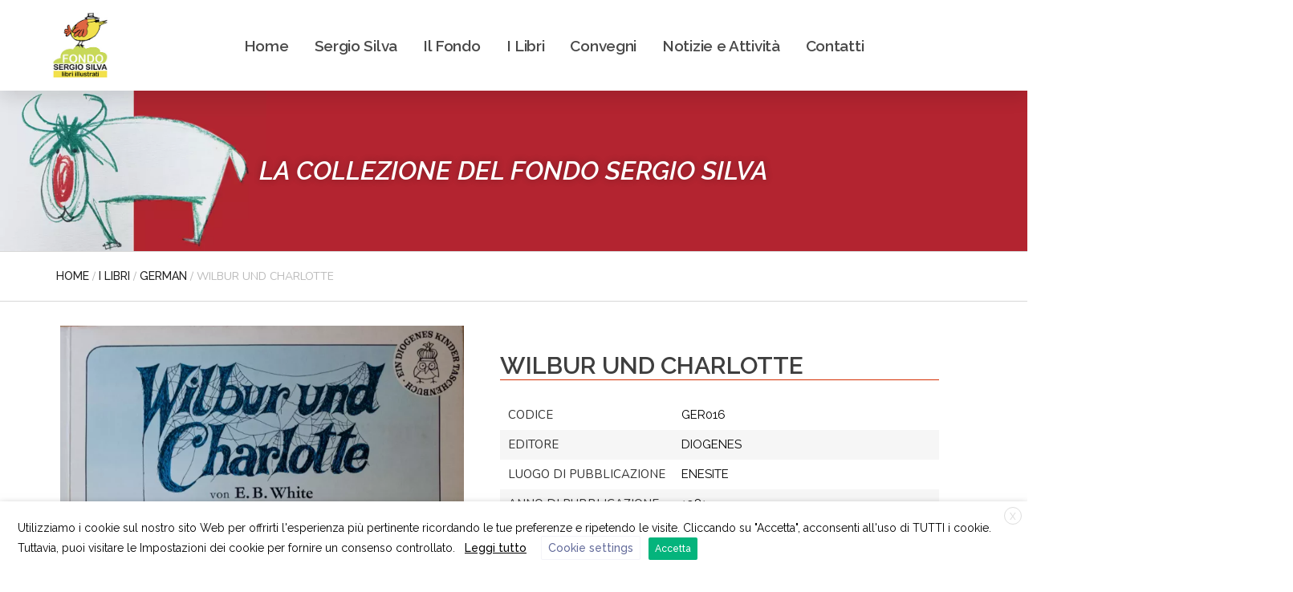

--- FILE ---
content_type: text/html; charset=UTF-8
request_url: https://www.fondosergiosilva.org/libri/german/wilbur-und-charlotte/
body_size: 24959
content:
<!DOCTYPE html>
<html lang="it-IT">
<head>
	<meta charset="UTF-8">
	<meta name="viewport" content="width=device-width, initial-scale=1.0, viewport-fit=cover" />		<meta name='robots' content='index, follow, max-image-preview:large, max-snippet:-1, max-video-preview:-1' />
<script>window._wca = window._wca || [];</script>

	<!-- This site is optimized with the Yoast SEO plugin v23.5 - https://yoast.com/wordpress/plugins/seo/ -->
	<title>WILBUR UND CHARLOTTE - Fondo Sergio Silva</title>
	<link rel="canonical" href="https://www.fondosergiosilva.org/libri/german/wilbur-und-charlotte/" />
	<meta property="og:locale" content="it_IT" />
	<meta property="og:type" content="article" />
	<meta property="og:title" content="WILBUR UND CHARLOTTE - Fondo Sergio Silva" />
	<meta property="og:url" content="https://www.fondosergiosilva.org/libri/german/wilbur-und-charlotte/" />
	<meta property="og:site_name" content="Fondo Sergio Silva" />
	<meta property="article:publisher" content="https://www.facebook.com/fondosilvalibriillustrati" />
	<meta property="article:modified_time" content="2023-02-19T21:45:41+00:00" />
	<meta property="og:image" content="https://www.fondosergiosilva.org/wp-content/uploads/wilbur-und-charlotte.webp" />
	<meta property="og:image:width" content="950" />
	<meta property="og:image:height" content="1161" />
	<meta property="og:image:type" content="image/webp" />
	<meta name="twitter:card" content="summary_large_image" />
	<script type="application/ld+json" class="yoast-schema-graph">{"@context":"https://schema.org","@graph":[{"@type":"WebPage","@id":"https://www.fondosergiosilva.org/libri/german/wilbur-und-charlotte/","url":"https://www.fondosergiosilva.org/libri/german/wilbur-und-charlotte/","name":"WILBUR UND CHARLOTTE - Fondo Sergio Silva","isPartOf":{"@id":"https://www.fondosergiosilva.org/#website"},"primaryImageOfPage":{"@id":"https://www.fondosergiosilva.org/libri/german/wilbur-und-charlotte/#primaryimage"},"image":{"@id":"https://www.fondosergiosilva.org/libri/german/wilbur-und-charlotte/#primaryimage"},"thumbnailUrl":"https://www.fondosergiosilva.org/wp-content/uploads/wilbur-und-charlotte.webp","datePublished":"2023-02-13T11:30:55+00:00","dateModified":"2023-02-19T21:45:41+00:00","breadcrumb":{"@id":"https://www.fondosergiosilva.org/libri/german/wilbur-und-charlotte/#breadcrumb"},"inLanguage":"it-IT","potentialAction":[{"@type":"ReadAction","target":["https://www.fondosergiosilva.org/libri/german/wilbur-und-charlotte/"]}]},{"@type":"ImageObject","inLanguage":"it-IT","@id":"https://www.fondosergiosilva.org/libri/german/wilbur-und-charlotte/#primaryimage","url":"https://www.fondosergiosilva.org/wp-content/uploads/wilbur-und-charlotte.webp","contentUrl":"https://www.fondosergiosilva.org/wp-content/uploads/wilbur-und-charlotte.webp","width":950,"height":1161},{"@type":"BreadcrumbList","@id":"https://www.fondosergiosilva.org/libri/german/wilbur-und-charlotte/#breadcrumb","itemListElement":[{"@type":"ListItem","position":1,"name":"Home","item":"https://www.fondosergiosilva.org/"},{"@type":"ListItem","position":2,"name":"I libri","item":"https://www.fondosergiosilva.org/libri/"},{"@type":"ListItem","position":3,"name":"WILBUR UND CHARLOTTE"}]},{"@type":"WebSite","@id":"https://www.fondosergiosilva.org/#website","url":"https://www.fondosergiosilva.org/","name":"Fondo Sergio Silva | Libri illustrati","description":"Libri Illustrati","publisher":{"@id":"https://www.fondosergiosilva.org/#organization"},"potentialAction":[{"@type":"SearchAction","target":{"@type":"EntryPoint","urlTemplate":"https://www.fondosergiosilva.org/?s={search_term_string}"},"query-input":{"@type":"PropertyValueSpecification","valueRequired":true,"valueName":"search_term_string"}}],"inLanguage":"it-IT"},{"@type":"Organization","@id":"https://www.fondosergiosilva.org/#organization","name":"Fondo Sergio Silva | Libri illustrati","url":"https://www.fondosergiosilva.org/","logo":{"@type":"ImageObject","inLanguage":"it-IT","@id":"https://www.fondosergiosilva.org/#/schema/logo/image/","url":"https://www.fondosergiosilva.org/wp-content/uploads/logo_fondo.jpg","contentUrl":"https://www.fondosergiosilva.org/wp-content/uploads/logo_fondo.jpg","width":164,"height":195,"caption":"Fondo Sergio Silva | Libri illustrati"},"image":{"@id":"https://www.fondosergiosilva.org/#/schema/logo/image/"},"sameAs":["https://www.facebook.com/fondosilvalibriillustrati","https://www.instagram.com/fondosergiosilva/"]}]}</script>
	<!-- / Yoast SEO plugin. -->


<link rel='dns-prefetch' href='//stats.wp.com' />
<link rel='dns-prefetch' href='//fonts.googleapis.com' />
<link rel="alternate" type="application/rss+xml" title="Fondo Sergio Silva &raquo; Feed" href="https://www.fondosergiosilva.org/feed/" />
<link rel="alternate" type="application/rss+xml" title="Fondo Sergio Silva &raquo; Feed dei commenti" href="https://www.fondosergiosilva.org/comments/feed/" />
<script type="text/javascript">
/* <![CDATA[ */
window._wpemojiSettings = {"baseUrl":"https:\/\/s.w.org\/images\/core\/emoji\/15.0.3\/72x72\/","ext":".png","svgUrl":"https:\/\/s.w.org\/images\/core\/emoji\/15.0.3\/svg\/","svgExt":".svg","source":{"concatemoji":"https:\/\/www.fondosergiosilva.org\/wp-includes\/js\/wp-emoji-release.min.js?ver=6.6.4"}};
/*! This file is auto-generated */
!function(i,n){var o,s,e;function c(e){try{var t={supportTests:e,timestamp:(new Date).valueOf()};sessionStorage.setItem(o,JSON.stringify(t))}catch(e){}}function p(e,t,n){e.clearRect(0,0,e.canvas.width,e.canvas.height),e.fillText(t,0,0);var t=new Uint32Array(e.getImageData(0,0,e.canvas.width,e.canvas.height).data),r=(e.clearRect(0,0,e.canvas.width,e.canvas.height),e.fillText(n,0,0),new Uint32Array(e.getImageData(0,0,e.canvas.width,e.canvas.height).data));return t.every(function(e,t){return e===r[t]})}function u(e,t,n){switch(t){case"flag":return n(e,"\ud83c\udff3\ufe0f\u200d\u26a7\ufe0f","\ud83c\udff3\ufe0f\u200b\u26a7\ufe0f")?!1:!n(e,"\ud83c\uddfa\ud83c\uddf3","\ud83c\uddfa\u200b\ud83c\uddf3")&&!n(e,"\ud83c\udff4\udb40\udc67\udb40\udc62\udb40\udc65\udb40\udc6e\udb40\udc67\udb40\udc7f","\ud83c\udff4\u200b\udb40\udc67\u200b\udb40\udc62\u200b\udb40\udc65\u200b\udb40\udc6e\u200b\udb40\udc67\u200b\udb40\udc7f");case"emoji":return!n(e,"\ud83d\udc26\u200d\u2b1b","\ud83d\udc26\u200b\u2b1b")}return!1}function f(e,t,n){var r="undefined"!=typeof WorkerGlobalScope&&self instanceof WorkerGlobalScope?new OffscreenCanvas(300,150):i.createElement("canvas"),a=r.getContext("2d",{willReadFrequently:!0}),o=(a.textBaseline="top",a.font="600 32px Arial",{});return e.forEach(function(e){o[e]=t(a,e,n)}),o}function t(e){var t=i.createElement("script");t.src=e,t.defer=!0,i.head.appendChild(t)}"undefined"!=typeof Promise&&(o="wpEmojiSettingsSupports",s=["flag","emoji"],n.supports={everything:!0,everythingExceptFlag:!0},e=new Promise(function(e){i.addEventListener("DOMContentLoaded",e,{once:!0})}),new Promise(function(t){var n=function(){try{var e=JSON.parse(sessionStorage.getItem(o));if("object"==typeof e&&"number"==typeof e.timestamp&&(new Date).valueOf()<e.timestamp+604800&&"object"==typeof e.supportTests)return e.supportTests}catch(e){}return null}();if(!n){if("undefined"!=typeof Worker&&"undefined"!=typeof OffscreenCanvas&&"undefined"!=typeof URL&&URL.createObjectURL&&"undefined"!=typeof Blob)try{var e="postMessage("+f.toString()+"("+[JSON.stringify(s),u.toString(),p.toString()].join(",")+"));",r=new Blob([e],{type:"text/javascript"}),a=new Worker(URL.createObjectURL(r),{name:"wpTestEmojiSupports"});return void(a.onmessage=function(e){c(n=e.data),a.terminate(),t(n)})}catch(e){}c(n=f(s,u,p))}t(n)}).then(function(e){for(var t in e)n.supports[t]=e[t],n.supports.everything=n.supports.everything&&n.supports[t],"flag"!==t&&(n.supports.everythingExceptFlag=n.supports.everythingExceptFlag&&n.supports[t]);n.supports.everythingExceptFlag=n.supports.everythingExceptFlag&&!n.supports.flag,n.DOMReady=!1,n.readyCallback=function(){n.DOMReady=!0}}).then(function(){return e}).then(function(){var e;n.supports.everything||(n.readyCallback(),(e=n.source||{}).concatemoji?t(e.concatemoji):e.wpemoji&&e.twemoji&&(t(e.twemoji),t(e.wpemoji)))}))}((window,document),window._wpemojiSettings);
/* ]]> */
</script>
    <style>
    .laborator-admin-bar-menu {
        position: relative !important;
        display: inline-block;
        width: 16px !important;
        height: 16px !important;
        background: url(https://www.fondosergiosilva.org/wp-content/themes/aurum/assets/images/laborator-icon.png) no-repeat 0px 0px !important;
        background-size: 16px !important;
        margin-right: 8px !important;
        top: 3px !important;
    }

    .rtl .laborator-admin-bar-menu {
        margin-right: 0 !important;
        margin-left: 8px !important;
    }

    #wp-admin-bar-laborator-options:hover .laborator-admin-bar-menu {
        background-position: 0 -32px !important;
    }

    .laborator-admin-bar-menu:before {
        display: none !important;
    }

    #toplevel_page_laborator_options .wp-menu-image {
        background: url(https://www.fondosergiosilva.org/wp-content/themes/aurum/assets/images/laborator-icon.png) no-repeat 11px 8px !important;
        background-size: 16px !important;
    }

    #toplevel_page_laborator_options .wp-menu-image:before {
        display: none;
    }

    #toplevel_page_laborator_options .wp-menu-image img {
        display: none;
    }

    #toplevel_page_laborator_options:hover .wp-menu-image, #toplevel_page_laborator_options.wp-has-current-submenu .wp-menu-image {
        background-position: 11px -24px !important;
    }
    </style><style id='wp-emoji-styles-inline-css' type='text/css'>

	img.wp-smiley, img.emoji {
		display: inline !important;
		border: none !important;
		box-shadow: none !important;
		height: 1em !important;
		width: 1em !important;
		margin: 0 0.07em !important;
		vertical-align: -0.1em !important;
		background: none !important;
		padding: 0 !important;
	}
</style>
<link rel='stylesheet' id='wp-block-library-css' href='https://www.fondosergiosilva.org/wp-includes/css/dist/block-library/style.min.css?ver=6.6.4' type='text/css' media='all' />
<link rel='stylesheet' id='mediaelement-css' href='https://www.fondosergiosilva.org/wp-includes/js/mediaelement/mediaelementplayer-legacy.min.css?ver=4.2.17' type='text/css' media='all' />
<link rel='stylesheet' id='wp-mediaelement-css' href='https://www.fondosergiosilva.org/wp-includes/js/mediaelement/wp-mediaelement.min.css?ver=6.6.4' type='text/css' media='all' />
<style id='jetpack-sharing-buttons-style-inline-css' type='text/css'>
.jetpack-sharing-buttons__services-list{display:flex;flex-direction:row;flex-wrap:wrap;gap:0;list-style-type:none;margin:5px;padding:0}.jetpack-sharing-buttons__services-list.has-small-icon-size{font-size:12px}.jetpack-sharing-buttons__services-list.has-normal-icon-size{font-size:16px}.jetpack-sharing-buttons__services-list.has-large-icon-size{font-size:24px}.jetpack-sharing-buttons__services-list.has-huge-icon-size{font-size:36px}@media print{.jetpack-sharing-buttons__services-list{display:none!important}}.editor-styles-wrapper .wp-block-jetpack-sharing-buttons{gap:0;padding-inline-start:0}ul.jetpack-sharing-buttons__services-list.has-background{padding:1.25em 2.375em}
</style>
<style id='classic-theme-styles-inline-css' type='text/css'>
/*! This file is auto-generated */
.wp-block-button__link{color:#fff;background-color:#32373c;border-radius:9999px;box-shadow:none;text-decoration:none;padding:calc(.667em + 2px) calc(1.333em + 2px);font-size:1.125em}.wp-block-file__button{background:#32373c;color:#fff;text-decoration:none}
</style>
<style id='global-styles-inline-css' type='text/css'>
:root{--wp--preset--aspect-ratio--square: 1;--wp--preset--aspect-ratio--4-3: 4/3;--wp--preset--aspect-ratio--3-4: 3/4;--wp--preset--aspect-ratio--3-2: 3/2;--wp--preset--aspect-ratio--2-3: 2/3;--wp--preset--aspect-ratio--16-9: 16/9;--wp--preset--aspect-ratio--9-16: 9/16;--wp--preset--color--black: #000000;--wp--preset--color--cyan-bluish-gray: #abb8c3;--wp--preset--color--white: #ffffff;--wp--preset--color--pale-pink: #f78da7;--wp--preset--color--vivid-red: #cf2e2e;--wp--preset--color--luminous-vivid-orange: #ff6900;--wp--preset--color--luminous-vivid-amber: #fcb900;--wp--preset--color--light-green-cyan: #7bdcb5;--wp--preset--color--vivid-green-cyan: #00d084;--wp--preset--color--pale-cyan-blue: #8ed1fc;--wp--preset--color--vivid-cyan-blue: #0693e3;--wp--preset--color--vivid-purple: #9b51e0;--wp--preset--gradient--vivid-cyan-blue-to-vivid-purple: linear-gradient(135deg,rgba(6,147,227,1) 0%,rgb(155,81,224) 100%);--wp--preset--gradient--light-green-cyan-to-vivid-green-cyan: linear-gradient(135deg,rgb(122,220,180) 0%,rgb(0,208,130) 100%);--wp--preset--gradient--luminous-vivid-amber-to-luminous-vivid-orange: linear-gradient(135deg,rgba(252,185,0,1) 0%,rgba(255,105,0,1) 100%);--wp--preset--gradient--luminous-vivid-orange-to-vivid-red: linear-gradient(135deg,rgba(255,105,0,1) 0%,rgb(207,46,46) 100%);--wp--preset--gradient--very-light-gray-to-cyan-bluish-gray: linear-gradient(135deg,rgb(238,238,238) 0%,rgb(169,184,195) 100%);--wp--preset--gradient--cool-to-warm-spectrum: linear-gradient(135deg,rgb(74,234,220) 0%,rgb(151,120,209) 20%,rgb(207,42,186) 40%,rgb(238,44,130) 60%,rgb(251,105,98) 80%,rgb(254,248,76) 100%);--wp--preset--gradient--blush-light-purple: linear-gradient(135deg,rgb(255,206,236) 0%,rgb(152,150,240) 100%);--wp--preset--gradient--blush-bordeaux: linear-gradient(135deg,rgb(254,205,165) 0%,rgb(254,45,45) 50%,rgb(107,0,62) 100%);--wp--preset--gradient--luminous-dusk: linear-gradient(135deg,rgb(255,203,112) 0%,rgb(199,81,192) 50%,rgb(65,88,208) 100%);--wp--preset--gradient--pale-ocean: linear-gradient(135deg,rgb(255,245,203) 0%,rgb(182,227,212) 50%,rgb(51,167,181) 100%);--wp--preset--gradient--electric-grass: linear-gradient(135deg,rgb(202,248,128) 0%,rgb(113,206,126) 100%);--wp--preset--gradient--midnight: linear-gradient(135deg,rgb(2,3,129) 0%,rgb(40,116,252) 100%);--wp--preset--font-size--small: 13px;--wp--preset--font-size--medium: 20px;--wp--preset--font-size--large: 36px;--wp--preset--font-size--x-large: 42px;--wp--preset--font-family--inter: "Inter", sans-serif;--wp--preset--font-family--cardo: Cardo;--wp--preset--spacing--20: 0.44rem;--wp--preset--spacing--30: 0.67rem;--wp--preset--spacing--40: 1rem;--wp--preset--spacing--50: 1.5rem;--wp--preset--spacing--60: 2.25rem;--wp--preset--spacing--70: 3.38rem;--wp--preset--spacing--80: 5.06rem;--wp--preset--shadow--natural: 6px 6px 9px rgba(0, 0, 0, 0.2);--wp--preset--shadow--deep: 12px 12px 50px rgba(0, 0, 0, 0.4);--wp--preset--shadow--sharp: 6px 6px 0px rgba(0, 0, 0, 0.2);--wp--preset--shadow--outlined: 6px 6px 0px -3px rgba(255, 255, 255, 1), 6px 6px rgba(0, 0, 0, 1);--wp--preset--shadow--crisp: 6px 6px 0px rgba(0, 0, 0, 1);}:where(.is-layout-flex){gap: 0.5em;}:where(.is-layout-grid){gap: 0.5em;}body .is-layout-flex{display: flex;}.is-layout-flex{flex-wrap: wrap;align-items: center;}.is-layout-flex > :is(*, div){margin: 0;}body .is-layout-grid{display: grid;}.is-layout-grid > :is(*, div){margin: 0;}:where(.wp-block-columns.is-layout-flex){gap: 2em;}:where(.wp-block-columns.is-layout-grid){gap: 2em;}:where(.wp-block-post-template.is-layout-flex){gap: 1.25em;}:where(.wp-block-post-template.is-layout-grid){gap: 1.25em;}.has-black-color{color: var(--wp--preset--color--black) !important;}.has-cyan-bluish-gray-color{color: var(--wp--preset--color--cyan-bluish-gray) !important;}.has-white-color{color: var(--wp--preset--color--white) !important;}.has-pale-pink-color{color: var(--wp--preset--color--pale-pink) !important;}.has-vivid-red-color{color: var(--wp--preset--color--vivid-red) !important;}.has-luminous-vivid-orange-color{color: var(--wp--preset--color--luminous-vivid-orange) !important;}.has-luminous-vivid-amber-color{color: var(--wp--preset--color--luminous-vivid-amber) !important;}.has-light-green-cyan-color{color: var(--wp--preset--color--light-green-cyan) !important;}.has-vivid-green-cyan-color{color: var(--wp--preset--color--vivid-green-cyan) !important;}.has-pale-cyan-blue-color{color: var(--wp--preset--color--pale-cyan-blue) !important;}.has-vivid-cyan-blue-color{color: var(--wp--preset--color--vivid-cyan-blue) !important;}.has-vivid-purple-color{color: var(--wp--preset--color--vivid-purple) !important;}.has-black-background-color{background-color: var(--wp--preset--color--black) !important;}.has-cyan-bluish-gray-background-color{background-color: var(--wp--preset--color--cyan-bluish-gray) !important;}.has-white-background-color{background-color: var(--wp--preset--color--white) !important;}.has-pale-pink-background-color{background-color: var(--wp--preset--color--pale-pink) !important;}.has-vivid-red-background-color{background-color: var(--wp--preset--color--vivid-red) !important;}.has-luminous-vivid-orange-background-color{background-color: var(--wp--preset--color--luminous-vivid-orange) !important;}.has-luminous-vivid-amber-background-color{background-color: var(--wp--preset--color--luminous-vivid-amber) !important;}.has-light-green-cyan-background-color{background-color: var(--wp--preset--color--light-green-cyan) !important;}.has-vivid-green-cyan-background-color{background-color: var(--wp--preset--color--vivid-green-cyan) !important;}.has-pale-cyan-blue-background-color{background-color: var(--wp--preset--color--pale-cyan-blue) !important;}.has-vivid-cyan-blue-background-color{background-color: var(--wp--preset--color--vivid-cyan-blue) !important;}.has-vivid-purple-background-color{background-color: var(--wp--preset--color--vivid-purple) !important;}.has-black-border-color{border-color: var(--wp--preset--color--black) !important;}.has-cyan-bluish-gray-border-color{border-color: var(--wp--preset--color--cyan-bluish-gray) !important;}.has-white-border-color{border-color: var(--wp--preset--color--white) !important;}.has-pale-pink-border-color{border-color: var(--wp--preset--color--pale-pink) !important;}.has-vivid-red-border-color{border-color: var(--wp--preset--color--vivid-red) !important;}.has-luminous-vivid-orange-border-color{border-color: var(--wp--preset--color--luminous-vivid-orange) !important;}.has-luminous-vivid-amber-border-color{border-color: var(--wp--preset--color--luminous-vivid-amber) !important;}.has-light-green-cyan-border-color{border-color: var(--wp--preset--color--light-green-cyan) !important;}.has-vivid-green-cyan-border-color{border-color: var(--wp--preset--color--vivid-green-cyan) !important;}.has-pale-cyan-blue-border-color{border-color: var(--wp--preset--color--pale-cyan-blue) !important;}.has-vivid-cyan-blue-border-color{border-color: var(--wp--preset--color--vivid-cyan-blue) !important;}.has-vivid-purple-border-color{border-color: var(--wp--preset--color--vivid-purple) !important;}.has-vivid-cyan-blue-to-vivid-purple-gradient-background{background: var(--wp--preset--gradient--vivid-cyan-blue-to-vivid-purple) !important;}.has-light-green-cyan-to-vivid-green-cyan-gradient-background{background: var(--wp--preset--gradient--light-green-cyan-to-vivid-green-cyan) !important;}.has-luminous-vivid-amber-to-luminous-vivid-orange-gradient-background{background: var(--wp--preset--gradient--luminous-vivid-amber-to-luminous-vivid-orange) !important;}.has-luminous-vivid-orange-to-vivid-red-gradient-background{background: var(--wp--preset--gradient--luminous-vivid-orange-to-vivid-red) !important;}.has-very-light-gray-to-cyan-bluish-gray-gradient-background{background: var(--wp--preset--gradient--very-light-gray-to-cyan-bluish-gray) !important;}.has-cool-to-warm-spectrum-gradient-background{background: var(--wp--preset--gradient--cool-to-warm-spectrum) !important;}.has-blush-light-purple-gradient-background{background: var(--wp--preset--gradient--blush-light-purple) !important;}.has-blush-bordeaux-gradient-background{background: var(--wp--preset--gradient--blush-bordeaux) !important;}.has-luminous-dusk-gradient-background{background: var(--wp--preset--gradient--luminous-dusk) !important;}.has-pale-ocean-gradient-background{background: var(--wp--preset--gradient--pale-ocean) !important;}.has-electric-grass-gradient-background{background: var(--wp--preset--gradient--electric-grass) !important;}.has-midnight-gradient-background{background: var(--wp--preset--gradient--midnight) !important;}.has-small-font-size{font-size: var(--wp--preset--font-size--small) !important;}.has-medium-font-size{font-size: var(--wp--preset--font-size--medium) !important;}.has-large-font-size{font-size: var(--wp--preset--font-size--large) !important;}.has-x-large-font-size{font-size: var(--wp--preset--font-size--x-large) !important;}
:where(.wp-block-post-template.is-layout-flex){gap: 1.25em;}:where(.wp-block-post-template.is-layout-grid){gap: 1.25em;}
:where(.wp-block-columns.is-layout-flex){gap: 2em;}:where(.wp-block-columns.is-layout-grid){gap: 2em;}
:root :where(.wp-block-pullquote){font-size: 1.5em;line-height: 1.6;}
</style>
<link rel='stylesheet' id='cookie-law-info-css' href='https://www.fondosergiosilva.org/wp-content/plugins/webtoffee-gdpr-cookie-consent/public/css/cookie-law-info-public.css?ver=2.3.8' type='text/css' media='all' />
<link rel='stylesheet' id='cookie-law-info-gdpr-css' href='https://www.fondosergiosilva.org/wp-content/plugins/webtoffee-gdpr-cookie-consent/public/css/cookie-law-info-gdpr.css?ver=2.3.8' type='text/css' media='all' />
<style id='cookie-law-info-gdpr-inline-css' type='text/css'>
.cli-modal-content, .cli-tab-content { background-color: #ffffff; }.cli-privacy-content-text, .cli-modal .cli-modal-dialog, .cli-tab-container p, a.cli-privacy-readmore { color: #000000; }.cli-tab-header { background-color: #f2f2f2; }.cli-tab-header, .cli-tab-header a.cli-nav-link,span.cli-necessary-caption,.cli-switch .cli-slider:after { color: #000000; }.cli-switch .cli-slider:before { background-color: #ffffff; }.cli-switch input:checked + .cli-slider:before { background-color: #ffffff; }.cli-switch .cli-slider { background-color: #e3e1e8; }.cli-switch input:checked + .cli-slider { background-color: #28a745; }.cli-modal-close svg { fill: #000000; }.cli-tab-footer .wt-cli-privacy-accept-all-btn { background-color: #00acad; color: #ffffff}.cli-tab-footer .wt-cli-privacy-accept-btn { background-color: #00acad; color: #ffffff}.cli-tab-header a:before{ border-right: 1px solid #000000; border-bottom: 1px solid #000000; }
</style>
<link rel='stylesheet' id='photoswipe-css' href='https://www.fondosergiosilva.org/wp-content/plugins/woocommerce/assets/css/photoswipe/photoswipe.min.css?ver=9.3.5' type='text/css' media='all' />
<link rel='stylesheet' id='photoswipe-default-skin-css' href='https://www.fondosergiosilva.org/wp-content/plugins/woocommerce/assets/css/photoswipe/default-skin/default-skin.min.css?ver=9.3.5' type='text/css' media='all' />
<style id='woocommerce-inline-inline-css' type='text/css'>
.woocommerce form .form-row .required { visibility: hidden; }
</style>
<link rel='stylesheet' id='ywctm-frontend-css' href='https://www.fondosergiosilva.org/wp-content/plugins/yith-woocommerce-catalog-mode/assets/css/frontend.min.css?ver=2.39.0' type='text/css' media='all' />
<style id='ywctm-frontend-inline-css' type='text/css'>
form.cart button.single_add_to_cart_button, .ppc-button-wrapper, .wc-ppcp-paylater-msg__container, form.cart .quantity, table.variations, form.variations_form, .single_variation_wrap .variations_button, .widget.woocommerce.widget_shopping_cart{display: none !important}
</style>
<link rel='stylesheet' id='icons-fontawesome-css' href='https://www.fondosergiosilva.org/wp-content/themes/aurum/assets/css/fonts/font-awesome/css/font-awesome.min.css' type='text/css' media='all' />
<link rel='stylesheet' id='icons-aurum-css' href='https://www.fondosergiosilva.org/wp-content/themes/aurum/assets/css/fonts/aurum-icons/font-icons.css' type='text/css' media='all' />
<link rel='stylesheet' id='bootstrap-css' href='https://www.fondosergiosilva.org/wp-content/themes/aurum/assets/css/bootstrap.css?ver=3.35' type='text/css' media='all' />
<link rel='stylesheet' id='aurum-main-css' href='https://www.fondosergiosilva.org/wp-content/themes/aurum/assets/css/aurum.css?ver=3.35' type='text/css' media='all' />
<link rel='stylesheet' id='custom-skin-css' href='https://www.fondosergiosilva.org/wp-content/themes/aurum-child/custom-skin.css?ver=4a2a1507952a862d21745de81b93d2b5' type='text/css' media='all' />
<link rel='stylesheet' id='primary-font-css' href='https://fonts.googleapis.com/css?family=Raleway&#038;subset=latin&#038;ver=6.6.4' type='text/css' media='all' />
<link rel='stylesheet' id='heading-font-css' href='https://fonts.googleapis.com/css?family=Nunito&#038;ver=6.6.4' type='text/css' media='all' />
<link rel='stylesheet' id='elementor-frontend-css' href='https://www.fondosergiosilva.org/wp-content/plugins/elementor/assets/css/frontend.min.css?ver=3.24.4' type='text/css' media='all' />
<link rel='stylesheet' id='widget-image-css' href='https://www.fondosergiosilva.org/wp-content/plugins/elementor/assets/css/widget-image.min.css?ver=3.24.4' type='text/css' media='all' />
<link rel='stylesheet' id='widget-nav-menu-css' href='https://www.fondosergiosilva.org/wp-content/plugins/elementor-pro/assets/css/widget-nav-menu.min.css?ver=3.24.2' type='text/css' media='all' />
<link rel='stylesheet' id='widget-heading-css' href='https://www.fondosergiosilva.org/wp-content/plugins/elementor/assets/css/widget-heading.min.css?ver=3.24.4' type='text/css' media='all' />
<link rel='stylesheet' id='widget-social-icons-css' href='https://www.fondosergiosilva.org/wp-content/plugins/elementor/assets/css/widget-social-icons.min.css?ver=3.24.4' type='text/css' media='all' />
<link rel='stylesheet' id='e-apple-webkit-css' href='https://www.fondosergiosilva.org/wp-content/plugins/elementor/assets/css/conditionals/apple-webkit.min.css?ver=3.24.4' type='text/css' media='all' />
<link rel='stylesheet' id='elementor-icons-css' href='https://www.fondosergiosilva.org/wp-content/plugins/elementor/assets/lib/eicons/css/elementor-icons.min.css?ver=5.31.0' type='text/css' media='all' />
<link rel='stylesheet' id='swiper-css' href='https://www.fondosergiosilva.org/wp-content/plugins/elementor/assets/lib/swiper/v8/css/swiper.min.css?ver=8.4.5' type='text/css' media='all' />
<link rel='stylesheet' id='e-swiper-css' href='https://www.fondosergiosilva.org/wp-content/plugins/elementor/assets/css/conditionals/e-swiper.min.css?ver=3.24.4' type='text/css' media='all' />
<link rel='stylesheet' id='elementor-post-5232-css' href='https://www.fondosergiosilva.org/wp-content/uploads/elementor/css/post-5232.css?ver=1736507529' type='text/css' media='all' />
<link rel='stylesheet' id='elementor-pro-css' href='https://www.fondosergiosilva.org/wp-content/plugins/elementor-pro/assets/css/frontend.min.css?ver=3.24.2' type='text/css' media='all' />
<link rel='stylesheet' id='elementor-global-css' href='https://www.fondosergiosilva.org/wp-content/uploads/elementor/css/global.css?ver=1736507529' type='text/css' media='all' />
<link rel='stylesheet' id='elementor-post-11363-css' href='https://www.fondosergiosilva.org/wp-content/uploads/elementor/css/post-11363.css?ver=1736507529' type='text/css' media='all' />
<link rel='stylesheet' id='elementor-post-5237-css' href='https://www.fondosergiosilva.org/wp-content/uploads/elementor/css/post-5237.css?ver=1736507529' type='text/css' media='all' />
<link rel='stylesheet' id='elementor-post-6861-css' href='https://www.fondosergiosilva.org/wp-content/uploads/elementor/css/post-6861.css?ver=1736508101' type='text/css' media='all' />
<link rel='stylesheet' id='widget-woocommerce-css' href='https://www.fondosergiosilva.org/wp-content/plugins/elementor-pro/assets/css/widget-woocommerce.min.css?ver=3.24.2' type='text/css' media='all' />
<link rel='stylesheet' id='aurum-child-css' href='https://www.fondosergiosilva.org/wp-content/themes/aurum-child/style.css?ver=6.6.4' type='text/css' media='all' />
<link rel='stylesheet' id='google-fonts-1-css' href='https://fonts.googleapis.com/css?family=Roboto%3A100%2C100italic%2C200%2C200italic%2C300%2C300italic%2C400%2C400italic%2C500%2C500italic%2C600%2C600italic%2C700%2C700italic%2C800%2C800italic%2C900%2C900italic%7CRoboto+Slab%3A100%2C100italic%2C200%2C200italic%2C300%2C300italic%2C400%2C400italic%2C500%2C500italic%2C600%2C600italic%2C700%2C700italic%2C800%2C800italic%2C900%2C900italic%7CRosario%3A100%2C100italic%2C200%2C200italic%2C300%2C300italic%2C400%2C400italic%2C500%2C500italic%2C600%2C600italic%2C700%2C700italic%2C800%2C800italic%2C900%2C900italic%7CRaleway%3A100%2C100italic%2C200%2C200italic%2C300%2C300italic%2C400%2C400italic%2C500%2C500italic%2C600%2C600italic%2C700%2C700italic%2C800%2C800italic%2C900%2C900italic%7CMontserrat%3A100%2C100italic%2C200%2C200italic%2C300%2C300italic%2C400%2C400italic%2C500%2C500italic%2C600%2C600italic%2C700%2C700italic%2C800%2C800italic%2C900%2C900italic&#038;display=auto&#038;ver=6.6.4' type='text/css' media='all' />
<link rel='stylesheet' id='elementor-icons-shared-0-css' href='https://www.fondosergiosilva.org/wp-content/plugins/elementor/assets/lib/font-awesome/css/fontawesome.min.css?ver=5.15.3' type='text/css' media='all' />
<link rel='stylesheet' id='elementor-icons-fa-solid-css' href='https://www.fondosergiosilva.org/wp-content/plugins/elementor/assets/lib/font-awesome/css/solid.min.css?ver=5.15.3' type='text/css' media='all' />
<link rel='stylesheet' id='elementor-icons-fa-brands-css' href='https://www.fondosergiosilva.org/wp-content/plugins/elementor/assets/lib/font-awesome/css/brands.min.css?ver=5.15.3' type='text/css' media='all' />
<link rel="preconnect" href="https://fonts.gstatic.com/" crossorigin>    <script type="text/javascript">
		var ajaxurl = ajaxurl || 'https://www.fondosergiosilva.org/wp-admin/admin-ajax.php';
    </script><script type="text/javascript" src="https://www.fondosergiosilva.org/wp-includes/js/jquery/jquery.min.js?ver=3.7.1" id="jquery-core-js"></script>
<script type="text/javascript" src="https://www.fondosergiosilva.org/wp-includes/js/jquery/jquery-migrate.min.js?ver=3.4.1" id="jquery-migrate-js"></script>
<script type="text/javascript" id="cookie-law-info-js-extra">
/* <![CDATA[ */
var Cli_Data = {"nn_cookie_ids":["__atuvc","__atuvs","CookieLawInfoConsent","elementor","tk_or","tk_r3d","tk_lr","at-rand","tk_ai","tk_qs"],"non_necessary_cookies":{"necessary":["CookieLawInfoConsent","cookielawinfo-checkbox-advertisement","elementor"],"functional":["__atuvc","__atuvs"],"analytics":["tk_or","tk_r3d","tk_lr","at-rand","tk_ai","tk_qs"]},"cookielist":{"necessary":{"id":55,"status":true,"priority":0,"title":"Necessari","strict":true,"default_state":false,"ccpa_optout":false,"loadonstart":false},"functional":{"id":56,"status":true,"priority":5,"title":"Funzionali","strict":false,"default_state":false,"ccpa_optout":false,"loadonstart":false},"performance":{"id":57,"status":true,"priority":4,"title":"Performance","strict":false,"default_state":false,"ccpa_optout":false,"loadonstart":false},"analytics":{"id":58,"status":true,"priority":3,"title":"Statistica","strict":false,"default_state":false,"ccpa_optout":false,"loadonstart":false},"advertisement":{"id":59,"status":true,"priority":2,"title":"Pubblicit\u00e0","strict":false,"default_state":false,"ccpa_optout":false,"loadonstart":false},"others":{"id":60,"status":true,"priority":1,"title":"Altri","strict":false,"default_state":false,"ccpa_optout":false,"loadonstart":false}},"ajax_url":"https:\/\/www.fondosergiosilva.org\/wp-admin\/admin-ajax.php","current_lang":"it","security":"3ff5f9f8ba","eu_countries":["GB"],"geoIP":"disabled","use_custom_geolocation_api":"","custom_geolocation_api":"https:\/\/geoip.cookieyes.com\/geoip\/checker\/result.php","consentVersion":"1","strictlyEnabled":["necessary","obligatoire","necessary"],"cookieDomain":"","privacy_length":"250","ccpaEnabled":"","ccpaRegionBased":"","ccpaBarEnabled":"","ccpaType":"gdpr","triggerDomRefresh":"","secure_cookies":""};
var log_object = {"ajax_url":"https:\/\/www.fondosergiosilva.org\/wp-admin\/admin-ajax.php"};
/* ]]> */
</script>
<script type="text/javascript" src="https://www.fondosergiosilva.org/wp-content/plugins/webtoffee-gdpr-cookie-consent/public/js/cookie-law-info-public.js?ver=2.3.8" id="cookie-law-info-js"></script>
<script type="text/javascript" src="https://www.fondosergiosilva.org/wp-content/plugins/woocommerce/assets/js/zoom/jquery.zoom.min.js?ver=1.7.21-wc.9.3.5" id="zoom-js" defer="defer" data-wp-strategy="defer"></script>
<script type="text/javascript" src="https://www.fondosergiosilva.org/wp-content/plugins/woocommerce/assets/js/photoswipe/photoswipe.min.js?ver=4.1.1-wc.9.3.5" id="photoswipe-js" defer="defer" data-wp-strategy="defer"></script>
<script type="text/javascript" src="https://www.fondosergiosilva.org/wp-content/plugins/woocommerce/assets/js/photoswipe/photoswipe-ui-default.min.js?ver=4.1.1-wc.9.3.5" id="photoswipe-ui-default-js" defer="defer" data-wp-strategy="defer"></script>
<script type="text/javascript" id="wc-single-product-js-extra">
/* <![CDATA[ */
var wc_single_product_params = {"i18n_required_rating_text":"Seleziona una valutazione","review_rating_required":"yes","flexslider":{"rtl":false,"animation":"slide","smoothHeight":true,"directionNav":false,"controlNav":"thumbnails","slideshow":false,"animationSpeed":500,"animationLoop":false,"allowOneSlide":false},"zoom_enabled":"1","zoom_options":[],"photoswipe_enabled":"1","photoswipe_options":{"shareEl":false,"closeOnScroll":false,"history":false,"hideAnimationDuration":0,"showAnimationDuration":0},"flexslider_enabled":"1"};
/* ]]> */
</script>
<script type="text/javascript" src="https://www.fondosergiosilva.org/wp-content/plugins/woocommerce/assets/js/frontend/single-product.min.js?ver=9.3.5" id="wc-single-product-js" defer="defer" data-wp-strategy="defer"></script>
<script type="text/javascript" src="https://www.fondosergiosilva.org/wp-content/plugins/woocommerce/assets/js/jquery-blockui/jquery.blockUI.min.js?ver=2.7.0-wc.9.3.5" id="jquery-blockui-js" defer="defer" data-wp-strategy="defer"></script>
<script type="text/javascript" src="https://www.fondosergiosilva.org/wp-content/plugins/woocommerce/assets/js/js-cookie/js.cookie.min.js?ver=2.1.4-wc.9.3.5" id="js-cookie-js" defer="defer" data-wp-strategy="defer"></script>
<script type="text/javascript" id="woocommerce-js-extra">
/* <![CDATA[ */
var woocommerce_params = {"ajax_url":"\/wp-admin\/admin-ajax.php","wc_ajax_url":"\/?wc-ajax=%%endpoint%%"};
/* ]]> */
</script>
<script type="text/javascript" src="https://www.fondosergiosilva.org/wp-content/plugins/woocommerce/assets/js/frontend/woocommerce.min.js?ver=9.3.5" id="woocommerce-js" defer="defer" data-wp-strategy="defer"></script>
<script type="text/javascript" src="https://stats.wp.com/s-202604.js" id="woocommerce-analytics-js" defer="defer" data-wp-strategy="defer"></script>
<link rel="https://api.w.org/" href="https://www.fondosergiosilva.org/wp-json/" /><link rel="alternate" title="JSON" type="application/json" href="https://www.fondosergiosilva.org/wp-json/wp/v2/product/10589" /><link rel="EditURI" type="application/rsd+xml" title="RSD" href="https://www.fondosergiosilva.org/xmlrpc.php?rsd" />
<meta name="generator" content="WordPress 6.6.4" />
<meta name="generator" content="WooCommerce 9.3.5" />
<link rel='shortlink' href='https://www.fondosergiosilva.org/?p=10589' />
<link rel="alternate" title="oEmbed (JSON)" type="application/json+oembed" href="https://www.fondosergiosilva.org/wp-json/oembed/1.0/embed?url=https%3A%2F%2Fwww.fondosergiosilva.org%2Flibri%2Fgerman%2Fwilbur-und-charlotte%2F" />
<link rel="alternate" title="oEmbed (XML)" type="text/xml+oembed" href="https://www.fondosergiosilva.org/wp-json/oembed/1.0/embed?url=https%3A%2F%2Fwww.fondosergiosilva.org%2Flibri%2Fgerman%2Fwilbur-und-charlotte%2F&#038;format=xml" />
	<style>img#wpstats{display:none}</style>
		        <!-- Favicons -->
		            <link rel="shortcut icon" href="//www.fondosergiosilva.org/wp-content/uploads/2018/06/logofondo_web.jpg">
				            <link rel="apple-touch-icon" href="//www.fondosergiosilva.org/wp-content/uploads/2018/06/logofondo_web.jpg">
            <link rel="apple-touch-icon" sizes="180x180" href="//www.fondosergiosilva.org/wp-content/uploads/2018/06/logofondo_web.jpg">
				        <style>
            h1, h2, h3, h4, h5, h6,
            .up,
            .to-uppercase,
            .breadcrumb,
            .tooltip-inner,
            .header-menu .lab-mini-cart .cart_list li .product-details a span,
            .header-menu .lab-mini-cart .cart_list li .product-details .quantity,
            .header-menu .lab-mini-cart .total,
            header.site-header ul.nav li a,
            header.site-header div.nav > ul li a,
            header.mobile-menu div.mobile-menu > ul li,
            header.mobile-menu ul.mobile-menu li,
            .chosen-container .chosen-results li,
            .search .search-results-list .search-results li .post-details .meta,
            .sidebar .sidebar-entry.widget_shopping_cart .total strong,
            .top-menu--cart-totals,
            .top-menu--link,
            .top-menu--widget-current-date,
            .top-menu--widget-menu .menu li,
            .top-menu--widget-wpml-currency-switcher .wcml-dropdown,
            .top-menu--widget-wpml-language-switcher .wpml-ls-legacy-list-horizontal li a,
            .sidebar .sidebar-entry ul li,
            #yith-wcwl-popup-message,
            .shop-empty-cart-page .cart-empty-title p a,
            .header-menu .lab-mini-cart .cart_list li.empty,
            .search .search-header .tabs a,
            .banner .button_outer .button_inner .banner-content strong,
            .banner .button_outer .button_inner .banner-content span,
            .sidebar .sidebar-entry ul li,
            .page-container .wpb_content_element.lab_wpb_testimonials .testimonials-inner .testimonial-entry .testimonial-blockquote cite,
            .woocommerce #place_order,
            .woocommerce .coupon-form .coupon .woocommerce-error,
            .woocommerce .coupon-form .coupon .woocommerce-info,
            .woocommerce .coupon-form .coupon .woocommerce-message,
            .woocommerce .cross-sells .product-item .product-link .button,
            .woocommerce .products .product .item-info a[data-product_id].is-textual,
            .woocommerce .single-product .product-type-external .cart .single_add_to_cart_button,
            .woocommerce .summary form.cart .button,
            .woocommerce .woocommerce-cart-form table.wishlist_table tbody tr td.product-add-to-cart .button,
            .woocommerce .woocommerce-cart-form table.wishlist_table thead tr td.product-add-to-cart .button,
            .woocommerce .woocommerce-cart-form table.wishlist_table thead tr th,
            .woocommerce .woocommerce-order-details .order-again .button,
            .woocommerce-breadcrumb,
            .woocommerce .icon-button .title,
            .woocommerce .woocommerce-cart-form .shop_table td .name,
            .woocommerce .shop_attributes td,
            .woocommerce .shop_attributes th,
            .woocommerce .summary form.cart .variations .label,
            .woocommerce .summary form.cart .reset_variations,
            .woocommerce .woocommerce-cart-form .shop_table th,
            .woocommerce #order_review .shop_table tr td,
            .woocommerce #order_review .shop_table tr th,
            .woocommerce .cart_totals .shop_table tr td,
            .woocommerce .cart_totals .shop_table tr th,
            .woocommerce .woocommerce-MyAccount-links {
                text-transform: uppercase;
            }
        </style>
		<style id="theme-custom-css">
h1, h2, h3, h4, h5, h6, .shop .shop-item .item-info span {text-transform: none !important;}a:hover, a:focus  {text-decoration: none !important;}h3 {font-size: 18px !important}::selection {background: #dd1f26 !important;}.sidebar .sidebar-entry ul li.current-cat>a, .sidebar .sidebar-entry ul li a:hover {color: #dd1f26 !important;}section.blog .post .post-image .thumb-hover {display: none !important;}header.site-header.header-type-1, header.mobile-menu .mobile-logo {background: #C8BCA7 !important;}header .current-menu-item {background: rgba(190, 175, 148, 01);}header.site-header ul.nav>li>a:after, header.site-header div.nav>ul>li>a:after {display: none !important;}header.site-header ul.nav li a, header.site-header div.nav>ul li a:focus {text-decoration: none !important;}header.site-header ul.nav>li>a:hover, header.site-header div.nav>ul>li>a:hover {background: transparent !important;color: #FFF !important;}header.site-header ul.nav>li>a:hover, header.site-header div.nav>ul>li>a:hover {text-decoration: none !important;}header.site-header ul.nav li a, header.site-header div.nav>ul li a {text-transform: none !important;}header.site-header ul.nav li a, header.site-header div.nav>ul li a {background: none;}header.site-header .header-widgets .cart-counter .badge {background: #dd1f26 !important;}.header-menu .lab-mini-cart .cart_list li .product-details a {white-space: nowrap;overflow: hidden;text-overflow: ellipsis}header.site-header ul.nav li a, header.site-header div.nav>ul li a {background: none;}.shop #review_form_wrapper .comment-form-rating .stars.has-rating span a:before {color: #e2182b;}.shop .shop-item .item-info .price>del {color: rgba(255,255,255,0.5) !important;}.shop .shop-item .item-info .add-to-cart {display: none !important;}footer.site-footer .footer-widgets .sidebar ul li {text-transform: none !important;}.sidebar .sidebar-entry ul li>a {text-transform: none !important;}.elementor-sticky--active {z-index: 99 !important}.page-container .vc_tta-tabs.vc_tta-style-theme-styled .vc_tta-tabs-container {z-index: 10 !important}.page-container .wpb_content_element.lab_vc_pagetitle.has-icon.font-size-medium h2, header.mobile-menu div.mobile-menu > ul li ul li li a, header.mobile-menu ul.mobile-menu li ul li li a {padding-left:35px !important}.page-container .wpb_content_element.lab_vc_pagetitle.has-icon i{font-size:22px !important}#cookie-notice .cn-button{color: #31ff31; font-weight:bold}@media screen and (max-width: 768px){#wpbooklist_main_display_div .wpbooklist_entry_div {width:50%; height: auto;}#wpbooklist_saved_title_link {display: contents;}#wpbooklist_cover_image{margin-bottom:5px}}@media screen and (min-width: 768px){#wpbooklist_main_display_div .wpbooklist_entry_div {width:32%;height: auto;}#wpbooklist_saved_title_link {display: contents;}#wpbooklist_cover_image{margin-bottom:5px}}@media screen and (min-width: 992px){#wpbooklist_main_display_div .wpbooklist_entry_div {width:25%;}}div.example-el {  color: #eaeef2; }.footer img {  height: 65px; }
</style>	<noscript><style>.woocommerce-product-gallery{ opacity: 1 !important; }</style></noscript>
	<meta name="generator" content="Elementor 3.24.4; features: additional_custom_breakpoints; settings: css_print_method-external, google_font-enabled, font_display-auto">
<!-- Google tag (gtag.js) -->
<script type="text/plain" data-cli-class="cli-blocker-script" data-cli-label="Google Tag Manager"  data-cli-script-type="analytics" data-cli-block="true" data-cli-block-if-ccpa-optout="false" data-cli-element-position="head" async src="https://www.googletagmanager.com/gtag/js?id=G-4NY01GK8ZV"></script>
<script>
  window.dataLayer = window.dataLayer || [];
  function gtag(){dataLayer.push(arguments);}
  gtag('js', new Date());

  gtag('config', 'G-4NY01GK8ZV');
</script>
<style type="text/css">.recentcomments a{display:inline !important;padding:0 !important;margin:0 !important;}</style>			<style>
				.e-con.e-parent:nth-of-type(n+4):not(.e-lazyloaded):not(.e-no-lazyload),
				.e-con.e-parent:nth-of-type(n+4):not(.e-lazyloaded):not(.e-no-lazyload) * {
					background-image: none !important;
				}
				@media screen and (max-height: 1024px) {
					.e-con.e-parent:nth-of-type(n+3):not(.e-lazyloaded):not(.e-no-lazyload),
					.e-con.e-parent:nth-of-type(n+3):not(.e-lazyloaded):not(.e-no-lazyload) * {
						background-image: none !important;
					}
				}
				@media screen and (max-height: 640px) {
					.e-con.e-parent:nth-of-type(n+2):not(.e-lazyloaded):not(.e-no-lazyload),
					.e-con.e-parent:nth-of-type(n+2):not(.e-lazyloaded):not(.e-no-lazyload) * {
						background-image: none !important;
					}
				}
			</style>
			<meta name="generator" content="Powered by WPBakery Page Builder - drag and drop page builder for WordPress."/>
<style id="theme-fonts-css">        .primary-font, body, div, div *, p {        font-family: 'Raleway', serif;;        }        .heading-font,        header.site-header,        header.site-header .logo.text-logo a,        header.mobile-menu .mobile-logo .logo.text-logo a,        .top-menu,        footer.site-footer,        footer.site-footer .footer-widgets .sidebar.widget_search #searchsubmit.btn-bordered,        .contact-page .contact-form label,        .breadcrumb,        .woocommerce-breadcrumb,        section.blog .post .comments .comment + .comment-respond #cancel-comment-reply-link,        section.blog .post .comments .comment-respond label,        section.blog .post .comments .comment-respond #submit.btn-bordered,        section.blog .post-password-form label,        section.blog .post-password-form input[type="submit"].btn-bordered,        .woocommerce .woocommerce-MyAccount-links,        .woocommerce .woocommerce-orders-table th,        .woocommerce .woocommerce-orders-table td,        .woocommerce .woocommerce-shop-header--title .woocommerce-result-count,        .woocommerce .button,        .woocommerce .quantity.buttons_added input.input-text,        .woocommerce .icon-button .title,        .woocommerce #order_review .shop_table tr td,        .woocommerce .cart_totals .shop_table tr td,        .woocommerce #order_review .shop_table tr th,        .woocommerce .cart_totals .shop_table tr th,        .woocommerce-notice,        .woocommerce .products .product .item-info span,        .woocommerce .summary .price,        .woocommerce .summary form.cart .variations .label,        .woocommerce .summary form.cart .variations div.variation-select,        .woocommerce .summary .product_meta > span,        .woocommerce .summary .product_meta .wcml_currency_switcher,        .woocommerce .summary .group_table .woocommerce-grouped-product-list-item__price,        .woocommerce .summary .yith-wcwl-add-to-wishlist .yith-wcwl-add-button .add_to_wishlist.btn-bordered,        .woocommerce .summary .yith-wcwl-add-to-wishlist .yith-wcwl-wishlistexistsbrowse a.btn-bordered,        .woocommerce .summary .yith-wcwl-add-to-wishlist .yith-wcwl-wishlistaddedbrowse a.btn-bordered,        .woocommerce .order-info,        .woocommerce .cross-sells .product-item .product-details .price,        .woocommerce .woocommerce-cart-form .shop_table th,        .woocommerce .woocommerce-cart-form .shop_table td,        .woocommerce .woocommerce-cart-form .shop_table td > .price,        .woocommerce .woocommerce-cart-form table.wishlist_table thead tr th,        #yith-wcwl-popup-message,        .woocommerce .woocommerce-checkout .order-totals-column .lost-password,        .woocommerce-order-pay #order_review .lost-password,        .header-menu .lab-mini-cart .total,        .sidebar .sidebar-entry,        .sidebar .sidebar-entry select,        .sidebar .sidebar-entry.widget_search #searchsubmit.btn-bordered,        .sidebar .sidebar-entry.widget_product_search #searchsubmit.btn-bordered,        .sidebar .sidebar-entry .woocommerce-product-search [type="submit"].btn-bordered,        .sidebar .sidebar-entry.widget_wysija .wysija-submit.btn-bordered,        .sidebar .sidebar-entry.widget_shopping_cart .total,        .sidebar .sidebar-entry.widget_shopping_cart .buttons .button.btn-bordered,        .sidebar .sidebar-entry .price_slider_wrapper .price_slider_amount .button.btn-bordered,        .sidebar .sidebar-list li,        .bordered-block .lost-password,        .page-heading small p,        h1,        h2,        h3,        h4,        h5,        h6,        .btn.btn-bordered,        .dropdown-menu,        .nav-tabs > li > a,        .alert,        .form-control,        .banner .button_outer .button_inner .banner-content strong,        .table > thead > tr > th,        .tooltip-inner,        .search .search-header,        .page-container .vc_tta-tabs.vc_tta-style-theme-styled .vc_tta-tabs-list .vc_tta-tab a,        .page-container .wpb_content_element.wpb_tabs .ui-tabs .wpb_tabs_nav li a,        .page-container .wpb_content_element.wpb_tour .wpb_tabs_nav li a,        .page-container .wpb_content_element.lab_wpb_image_banner .banner-text-content,        .page-container .wpb_content_element.alert p,        .page-container .wpb_content_element.lab_wpb_products_carousel .products-loading,        .page-container .wpb_content_element.lab_wpb_testimonials .testimonials-inner .testimonial-entry .testimonial-blockquote,        .page-container .feature-tab .title,        .page-container .vc_progress_bar .vc_single_bar .vc_label,        .pagination > a,        .pagination > span,        .woocommerce .commentlist .comment_container .comment-text .meta,        .woocommerce #review_form_wrapper .comment-form-rating label,        .woocommerce #review_form_wrapper .form-submit [type="submit"].btn-bordered,        .woocommerce .shop_attributes th,        .woocommerce .shop_attributes td,        .woocommerce dl.variation dt,        .woocommerce dl.variation dd,        .woocommerce .order-details-list li,        .woocommerce .bacs_details li,        .woocommerce .digital-downloads li .count,        .woocommerce legend,        .shop-empty-cart-page .cart-empty-title p a,        .woocommerce-info,        .woocommerce-message,        .woocommerce-error {        font-family: 'Nunito', serif;;        }</style><style id='wp-fonts-local' type='text/css'>
@font-face{font-family:Inter;font-style:normal;font-weight:300 900;font-display:fallback;src:url('https://www.fondosergiosilva.org/wp-content/plugins/woocommerce/assets/fonts/Inter-VariableFont_slnt,wght.woff2') format('woff2');font-stretch:normal;}
@font-face{font-family:Cardo;font-style:normal;font-weight:400;font-display:fallback;src:url('https://www.fondosergiosilva.org/wp-content/plugins/woocommerce/assets/fonts/cardo_normal_400.woff2') format('woff2');}
</style>
		<style type="text/css" id="wp-custom-css">
			body{color:#000;}

.page-container{overflow:hidden!important;}

.logo-dimensions{
	width:180px!important;
	min-width:80px!important;
}

header.site-header.header-type-1, header.mobile-menu .mobile-logo{
	background-color:#e1e9ac!important;
}

header .current-menu-item{
	background-color:#fff4a1
}

header.site-header ul.nav>li>a:hover, header.site-header div.nav>ul>li>a:hover{color:#da5b3a!important}

.cart-counter{display:none!important}
form button.woocommerce-widget-layered-nav-dropdown__submit{background:#8B9D09; border:none; border-radius: 5px; padding: 5px 15px; color:#fff; font-weight: 500;}

.woocommerce .products .product .item-info{text-align:center}		</style>
		<noscript><style> .wpb_animate_when_almost_visible { opacity: 1; }</style></noscript></head>
<body class="product-template-default single single-product postid-10589 theme-aurum woocommerce woocommerce-page woocommerce-no-js single-post-lightbox-on wpb-js-composer js-comp-ver-6.7.0 vc_responsive elementor-default elementor-template-full-width elementor-kit-5232 elementor-page-6861">
		<div data-elementor-type="header" data-elementor-id="11363" class="elementor elementor-11363 elementor-location-header" data-elementor-post-type="elementor_library">
					<section class="elementor-section elementor-top-section elementor-element elementor-element-26e68ac0 elementor-section-height-min-height elementor-section-boxed elementor-section-height-default elementor-section-items-middle" data-id="26e68ac0" data-element_type="section" data-settings="{&quot;background_background&quot;:&quot;classic&quot;,&quot;sticky&quot;:&quot;top&quot;,&quot;sticky_effects_offset&quot;:30,&quot;sticky_on&quot;:[&quot;desktop&quot;,&quot;tablet&quot;,&quot;mobile&quot;],&quot;sticky_offset&quot;:0}">
						<div class="elementor-container elementor-column-gap-default">
					<div class="elementor-column elementor-col-50 elementor-top-column elementor-element elementor-element-56cadd39" data-id="56cadd39" data-element_type="column">
			<div class="elementor-widget-wrap elementor-element-populated">
						<div class="elementor-element elementor-element-7fd4560b elementor-widget elementor-widget-image" data-id="7fd4560b" data-element_type="widget" data-widget_type="image.default">
				<div class="elementor-widget-container">
													<img width="164" height="195" src="https://www.fondosergiosilva.org/wp-content/uploads/2021/12/logofondo_web.jpg" class="attachment-full size-full wp-image-5191" alt="" />													</div>
				</div>
					</div>
		</div>
				<div class="elementor-column elementor-col-50 elementor-top-column elementor-element elementor-element-330c312f" data-id="330c312f" data-element_type="column">
			<div class="elementor-widget-wrap elementor-element-populated">
						<div class="elementor-element elementor-element-39b9bb2f elementor-nav-menu__align-center elementor-nav-menu--stretch elementor-nav-menu__text-align-center elementor-nav-menu--dropdown-mobile elementor-nav-menu--toggle elementor-nav-menu--burger elementor-widget elementor-widget-nav-menu" data-id="39b9bb2f" data-element_type="widget" data-settings="{&quot;full_width&quot;:&quot;stretch&quot;,&quot;submenu_icon&quot;:{&quot;value&quot;:&quot;&lt;i class=\&quot;fas fa-chevron-down\&quot;&gt;&lt;\/i&gt;&quot;,&quot;library&quot;:&quot;fa-solid&quot;},&quot;layout&quot;:&quot;horizontal&quot;,&quot;toggle&quot;:&quot;burger&quot;}" data-widget_type="nav-menu.default">
				<div class="elementor-widget-container">
						<nav aria-label="Menu" class="elementor-nav-menu--main elementor-nav-menu__container elementor-nav-menu--layout-horizontal e--pointer-underline e--animation-drop-out">
				<ul id="menu-1-39b9bb2f" class="elementor-nav-menu"><li class="menu-item menu-item-type-post_type menu-item-object-page menu-item-home menu-item-11606"><a href="https://www.fondosergiosilva.org/" class="elementor-item">Home</a></li>
<li class="menu-item menu-item-type-post_type menu-item-object-page menu-item-4581"><a href="https://www.fondosergiosilva.org/sergio-silva/" class="elementor-item">Sergio Silva</a></li>
<li class="menu-item menu-item-type-post_type menu-item-object-page menu-item-404"><a href="https://www.fondosergiosilva.org/ilfondo/" class="elementor-item">Il Fondo</a></li>
<li class="menu-item menu-item-type-post_type menu-item-object-page current_page_parent menu-item-11406"><a href="https://www.fondosergiosilva.org/libri/" class="elementor-item">I Libri</a></li>
<li class="menu-item menu-item-type-post_type menu-item-object-page menu-item-11924"><a href="https://www.fondosergiosilva.org/convegni/" class="elementor-item">Convegni</a></li>
<li class="menu-item menu-item-type-post_type menu-item-object-page menu-item-11607"><a href="https://www.fondosergiosilva.org/notizie-e-attivita/" class="elementor-item">Notizie e Attività</a></li>
<li class="menu-item menu-item-type-post_type menu-item-object-page menu-item-4686"><a href="https://www.fondosergiosilva.org/contatti/" class="elementor-item">Contatti</a></li>
</ul>			</nav>
					<div class="elementor-menu-toggle" role="button" tabindex="0" aria-label="Menu di commutazione" aria-expanded="false">
			<i aria-hidden="true" role="presentation" class="elementor-menu-toggle__icon--open eicon-menu-bar"></i><i aria-hidden="true" role="presentation" class="elementor-menu-toggle__icon--close eicon-close"></i>			<span class="elementor-screen-only">Menu</span>
		</div>
					<nav class="elementor-nav-menu--dropdown elementor-nav-menu__container" aria-hidden="true">
				<ul id="menu-2-39b9bb2f" class="elementor-nav-menu"><li class="menu-item menu-item-type-post_type menu-item-object-page menu-item-home menu-item-11606"><a href="https://www.fondosergiosilva.org/" class="elementor-item" tabindex="-1">Home</a></li>
<li class="menu-item menu-item-type-post_type menu-item-object-page menu-item-4581"><a href="https://www.fondosergiosilva.org/sergio-silva/" class="elementor-item" tabindex="-1">Sergio Silva</a></li>
<li class="menu-item menu-item-type-post_type menu-item-object-page menu-item-404"><a href="https://www.fondosergiosilva.org/ilfondo/" class="elementor-item" tabindex="-1">Il Fondo</a></li>
<li class="menu-item menu-item-type-post_type menu-item-object-page current_page_parent menu-item-11406"><a href="https://www.fondosergiosilva.org/libri/" class="elementor-item" tabindex="-1">I Libri</a></li>
<li class="menu-item menu-item-type-post_type menu-item-object-page menu-item-11924"><a href="https://www.fondosergiosilva.org/convegni/" class="elementor-item" tabindex="-1">Convegni</a></li>
<li class="menu-item menu-item-type-post_type menu-item-object-page menu-item-11607"><a href="https://www.fondosergiosilva.org/notizie-e-attivita/" class="elementor-item" tabindex="-1">Notizie e Attività</a></li>
<li class="menu-item menu-item-type-post_type menu-item-object-page menu-item-4686"><a href="https://www.fondosergiosilva.org/contatti/" class="elementor-item" tabindex="-1">Contatti</a></li>
</ul>			</nav>
				</div>
				</div>
					</div>
		</div>
					</div>
		</section>
				</div>
		        <div class="single-product single-product--has-sidebar">

        <div class="single-product--product-details">
		<div class="woocommerce-notices-wrapper"></div>        </div>

		
            <div class="single-product--sidebar">

				        <div class="sidebar widget-area single-product--widgets" role="complementary">

			
        </div>
		
            </div>

		
        </div>
				<div data-elementor-type="product" data-elementor-id="6861" class="elementor elementor-6861 elementor-location-single post-10589 product type-product status-publish has-post-thumbnail product_cat-german first instock shipping-taxable product-type-simple product" data-elementor-post-type="elementor_library">
					<section class="elementor-section elementor-top-section elementor-element elementor-element-a02565e elementor-section-height-min-height elementor-section-boxed elementor-section-height-default elementor-section-items-middle" data-id="a02565e" data-element_type="section" data-settings="{&quot;background_background&quot;:&quot;classic&quot;}">
						<div class="elementor-container elementor-column-gap-no">
					<div class="elementor-column elementor-col-100 elementor-top-column elementor-element elementor-element-b09602b" data-id="b09602b" data-element_type="column">
			<div class="elementor-widget-wrap elementor-element-populated">
						<div class="elementor-element elementor-element-a64d138 elementor-widget elementor-widget-heading" data-id="a64d138" data-element_type="widget" data-widget_type="heading.default">
				<div class="elementor-widget-container">
			<h1 class="elementor-heading-title elementor-size-default">LA COLLEZIONE DEL FONDO SERGIO SILVA</h1>		</div>
				</div>
					</div>
		</div>
					</div>
		</section>
		<div class="elementor-element elementor-element-af635a3 e-flex e-con-boxed e-con e-parent" data-id="af635a3" data-element_type="container">
					<div class="e-con-inner">
				<div class="elementor-element elementor-element-71fbf4a elementor-widget elementor-widget-woocommerce-breadcrumb" data-id="71fbf4a" data-element_type="widget" data-widget_type="woocommerce-breadcrumb.default">
				<div class="elementor-widget-container">
			<nav class="woocommerce-breadcrumb" aria-label="Breadcrumb"><a href="https://www.fondosergiosilva.org">Home</a>&nbsp;&#47;&nbsp;<a href="https://www.fondosergiosilva.org/libri/">I libri</a>&nbsp;&#47;&nbsp;<a href="https://www.fondosergiosilva.org/lingua/german/">German</a>&nbsp;&#47;&nbsp;WILBUR UND CHARLOTTE</nav>		</div>
				</div>
					</div>
				</div>
				<section class="elementor-section elementor-top-section elementor-element elementor-element-356a300a elementor-section-boxed elementor-section-height-default elementor-section-height-default" data-id="356a300a" data-element_type="section">
						<div class="elementor-container elementor-column-gap-narrow">
					<div class="elementor-column elementor-col-50 elementor-top-column elementor-element elementor-element-23698d9" data-id="23698d9" data-element_type="column" data-settings="{&quot;background_background&quot;:&quot;classic&quot;}">
			<div class="elementor-widget-wrap elementor-element-populated">
						<div class="elementor-element elementor-element-19f8f0bd yes elementor-widget elementor-widget-woocommerce-product-images" data-id="19f8f0bd" data-element_type="widget" data-widget_type="woocommerce-product-images.default">
				<div class="elementor-widget-container">
			<div class="woocommerce-product-gallery woocommerce-product-gallery--with-images woocommerce-product-gallery--columns-4 images" data-columns="4" style="opacity: 0; transition: opacity .25s ease-in-out;">
	<div class="woocommerce-product-gallery__wrapper">
		<div data-thumb="https://www.fondosergiosilva.org/wp-content/uploads/wilbur-und-charlotte-100x100.webp" data-thumb-alt="" data-thumb-srcset="https://www.fondosergiosilva.org/wp-content/uploads/wilbur-und-charlotte-100x100.webp 100w, https://www.fondosergiosilva.org/wp-content/uploads/wilbur-und-charlotte-150x150.webp 150w" class="woocommerce-product-gallery__image"><a href="https://www.fondosergiosilva.org/wp-content/uploads/wilbur-und-charlotte.webp"><img width="680" height="831" src="https://www.fondosergiosilva.org/wp-content/uploads/wilbur-und-charlotte-680x831.webp" class="wp-post-image" alt="" title="wilbur-und-charlotte" data-caption="" data-src="https://www.fondosergiosilva.org/wp-content/uploads/wilbur-und-charlotte.webp" data-large_image="https://www.fondosergiosilva.org/wp-content/uploads/wilbur-und-charlotte.webp" data-large_image_width="950" data-large_image_height="1161" decoding="async" srcset="https://www.fondosergiosilva.org/wp-content/uploads/wilbur-und-charlotte-680x831.webp 680w, https://www.fondosergiosilva.org/wp-content/uploads/wilbur-und-charlotte-330x403.webp 330w, https://www.fondosergiosilva.org/wp-content/uploads/wilbur-und-charlotte-245x300.webp 245w, https://www.fondosergiosilva.org/wp-content/uploads/wilbur-und-charlotte-838x1024.webp 838w, https://www.fondosergiosilva.org/wp-content/uploads/wilbur-und-charlotte-768x939.webp 768w, https://www.fondosergiosilva.org/wp-content/uploads/wilbur-und-charlotte.webp 950w" sizes="(max-width: 680px) 100vw, 680px" /></a></div>	</div>
</div>
		</div>
				</div>
					</div>
		</div>
				<div class="elementor-column elementor-col-50 elementor-top-column elementor-element elementor-element-18cf02d9" data-id="18cf02d9" data-element_type="column">
			<div class="elementor-widget-wrap elementor-element-populated">
						<div class="elementor-element elementor-element-2416d630 elementor-widget elementor-widget-woocommerce-product-title elementor-page-title elementor-widget-heading" data-id="2416d630" data-element_type="widget" data-widget_type="woocommerce-product-title.default">
				<div class="elementor-widget-container">
			<h1 class="product_title entry-title elementor-heading-title elementor-size-default">WILBUR UND CHARLOTTE</h1>		</div>
				</div>
				<div class="elementor-element elementor-element-9ff2957 elementor-show-heading-yes elementor-widget elementor-widget-woocommerce-product-additional-information" data-id="9ff2957" data-element_type="widget" data-widget_type="woocommerce-product-additional-information.default">
				<div class="elementor-widget-container">
			

<table class="woocommerce-product-attributes shop_attributes" aria-label="Dettagli del prodotto">
			<tr class="woocommerce-product-attributes-item woocommerce-product-attributes-item--attribute_pa_codice">
			<th class="woocommerce-product-attributes-item__label" scope="row">CODICE</th>
			<td class="woocommerce-product-attributes-item__value"><p>GER016</p>
</td>
		</tr>
			<tr class="woocommerce-product-attributes-item woocommerce-product-attributes-item--attribute_pa_editore">
			<th class="woocommerce-product-attributes-item__label" scope="row">Editore</th>
			<td class="woocommerce-product-attributes-item__value"><p>Diogenes</p>
</td>
		</tr>
			<tr class="woocommerce-product-attributes-item woocommerce-product-attributes-item--attribute_pa_luogo-di-pubblicazione">
			<th class="woocommerce-product-attributes-item__label" scope="row">Luogo di pubblicazione</th>
			<td class="woocommerce-product-attributes-item__value"><p>Enesite</p>
</td>
		</tr>
			<tr class="woocommerce-product-attributes-item woocommerce-product-attributes-item--attribute_pa_anno-di-pubblicazione">
			<th class="woocommerce-product-attributes-item__label" scope="row">Anno di pubblicazione</th>
			<td class="woocommerce-product-attributes-item__value"><p>1981</p>
</td>
		</tr>
			<tr class="woocommerce-product-attributes-item woocommerce-product-attributes-item--attribute_pa_pagine">
			<th class="woocommerce-product-attributes-item__label" scope="row">Pagine</th>
			<td class="woocommerce-product-attributes-item__value"><p>186</p>
</td>
		</tr>
			<tr class="woocommerce-product-attributes-item woocommerce-product-attributes-item--attribute_pa_autore-1">
			<th class="woocommerce-product-attributes-item__label" scope="row">Autore 1</th>
			<td class="woocommerce-product-attributes-item__value"><p>White Elwyn B.</p>
</td>
		</tr>
			<tr class="woocommerce-product-attributes-item woocommerce-product-attributes-item--attribute_pa_illustratore">
			<th class="woocommerce-product-attributes-item__label" scope="row">Illustratore</th>
			<td class="woocommerce-product-attributes-item__value"><p>von Cramer-Klett Anna</p>
</td>
		</tr>
	</table>
		</div>
				</div>
					</div>
		</div>
					</div>
		</section>
		<div class="elementor-element elementor-element-88d5c32 e-con-full e-flex e-con e-parent" data-id="88d5c32" data-element_type="container" data-settings="{&quot;background_background&quot;:&quot;classic&quot;}">
				<div class="elementor-element elementor-element-f5fc22b elementor-widget elementor-widget-heading" data-id="f5fc22b" data-element_type="widget" data-widget_type="heading.default">
				<div class="elementor-widget-container">
			<h2 class="elementor-heading-title elementor-size-default">Altri libri nella stessa lingua</h2>		</div>
				</div>
				<div class="elementor-element elementor-element-4cd367c elementor-grid-8 elementor-grid-tablet-3 elementor-grid-mobile-2 elementor-products-grid elementor-wc-products elementor-widget elementor-widget-woocommerce-product-related" data-id="4cd367c" data-element_type="widget" data-widget_type="woocommerce-product-related.default">
				<div class="elementor-widget-container">
			
	<section class="related products">

					<h2>Prodotti correlati</h2>
				
		<ul class="products elementor-grid columns-5">

			
					<li class="shop-item product type-product post-10600 status-publish instock product_cat-german has-post-thumbnail shipping-taxable product-type-simple">
	        <div class="item-image">
			<a href="https://www.fondosergiosilva.org/libri/german/das-sternbilderbuch/" class="woocommerce-LoopProduct-link woocommerce-loop-product__link"><span class="image-placeholder" style="padding-bottom:152.424242%" ><img width="330" height="503" class="attachment-woocommerce_thumbnail size-woocommerce_thumbnail lazyload" alt="" decoding="async" srcset="https://www.fondosergiosilva.org/wp-content/uploads/das-stern-bilder-buch-330x503.webp 330w, https://www.fondosergiosilva.org/wp-content/uploads/das-stern-bilder-buch-400x610.webp 400w, https://www.fondosergiosilva.org/wp-content/uploads/das-stern-bilder-buch-197x300.webp 197w, https://www.fondosergiosilva.org/wp-content/uploads/das-stern-bilder-buch.webp 656w" sizes="(max-width: 330px) 100vw, 330px" data-src="https://www.fondosergiosilva.org/wp-content/uploads/das-stern-bilder-buch-330x503.webp" /></span></a>
			        </div>
		        <div class="item-info">
			
            <h3 class="no-right-margin">
                <a href="https://www.fondosergiosilva.org/libri/german/das-sternbilderbuch/" target="_self">DAS STERNBILDERBUCH</a>
            </h3>

			                <span class="product-terms">
				    <a href="https://www.fondosergiosilva.org/lingua/german/" rel="tag">German</a>    			</span>
			
			
        </div>
		</li>

			
					<li class="shop-item product type-product post-10594 status-publish instock product_cat-german has-post-thumbnail shipping-taxable product-type-simple">
	        <div class="item-image">
			<a href="https://www.fondosergiosilva.org/libri/german/piro-und-die-feuerwehr-eine-geschichte/" class="woocommerce-LoopProduct-link woocommerce-loop-product__link"><span class="image-placeholder" style="padding-bottom:133.030303%" ><img width="330" height="439" class="attachment-woocommerce_thumbnail size-woocommerce_thumbnail lazyload" alt="" decoding="async" srcset="https://www.fondosergiosilva.org/wp-content/uploads/piro-und-die-feuerwehr-330x439.webp 330w, https://www.fondosergiosilva.org/wp-content/uploads/piro-und-die-feuerwehr-680x904.webp 680w, https://www.fondosergiosilva.org/wp-content/uploads/piro-und-die-feuerwehr-226x300.webp 226w, https://www.fondosergiosilva.org/wp-content/uploads/piro-und-die-feuerwehr.webp 704w" sizes="(max-width: 330px) 100vw, 330px" data-src="https://www.fondosergiosilva.org/wp-content/uploads/piro-und-die-feuerwehr-330x439.webp" /></span></a>
			        </div>
		        <div class="item-info">
			
            <h3 class="no-right-margin">
                <a href="https://www.fondosergiosilva.org/libri/german/piro-und-die-feuerwehr-eine-geschichte/" target="_self">PIRO UND DIE FEUERWEHR : EINE GESCHICHTE</a>
            </h3>

			                <span class="product-terms">
				    <a href="https://www.fondosergiosilva.org/lingua/german/" rel="tag">German</a>    			</span>
			
			
        </div>
		</li>

			
					<li class="shop-item product type-product post-10597 status-publish first instock product_cat-german has-post-thumbnail shipping-taxable product-type-simple">
	        <div class="item-image">
			<a href="https://www.fondosergiosilva.org/libri/german/der-rattenfanger-von-hameln/" class="woocommerce-LoopProduct-link woocommerce-loop-product__link"><span class="image-placeholder" style="padding-bottom:134.242424%" ><img width="330" height="443" class="attachment-woocommerce_thumbnail size-woocommerce_thumbnail lazyload" alt="" decoding="async" srcset="https://www.fondosergiosilva.org/wp-content/uploads/der-rattenfangervon-hameln-330x443.webp 330w, https://www.fondosergiosilva.org/wp-content/uploads/der-rattenfangervon-hameln-680x914.webp 680w, https://www.fondosergiosilva.org/wp-content/uploads/der-rattenfangervon-hameln-223x300.webp 223w, https://www.fondosergiosilva.org/wp-content/uploads/der-rattenfangervon-hameln.webp 704w" sizes="(max-width: 330px) 100vw, 330px" data-src="https://www.fondosergiosilva.org/wp-content/uploads/der-rattenfangervon-hameln-330x443.webp" /></span></a>
			        </div>
		        <div class="item-info">
			
            <h3 class="no-right-margin">
                <a href="https://www.fondosergiosilva.org/libri/german/der-rattenfanger-von-hameln/" target="_self">DER RATTENFÄNGER VON HAMELN</a>
            </h3>

			                <span class="product-terms">
				    <a href="https://www.fondosergiosilva.org/lingua/german/" rel="tag">German</a>    			</span>
			
			
        </div>
		</li>

			
					<li class="shop-item product type-product post-10592 status-publish instock product_cat-german has-post-thumbnail shipping-taxable product-type-simple">
	        <div class="item-image">
			<a href="https://www.fondosergiosilva.org/libri/german/des-kaisers-neue-kleider-2/" class="woocommerce-LoopProduct-link woocommerce-loop-product__link"><span class="image-placeholder" style="padding-bottom:148.181818%" ><img width="330" height="489" class="attachment-woocommerce_thumbnail size-woocommerce_thumbnail lazyload" alt="" decoding="async" srcset="https://www.fondosergiosilva.org/wp-content/uploads/des-kaisers-neue-kleider-330x489.webp 330w, https://www.fondosergiosilva.org/wp-content/uploads/des-kaisers-neue-kleider-400x593.webp 400w, https://www.fondosergiosilva.org/wp-content/uploads/des-kaisers-neue-kleider-203x300.webp 203w, https://www.fondosergiosilva.org/wp-content/uploads/des-kaisers-neue-kleider.webp 675w" sizes="(max-width: 330px) 100vw, 330px" data-src="https://www.fondosergiosilva.org/wp-content/uploads/des-kaisers-neue-kleider-330x489.webp" /></span></a>
			        </div>
		        <div class="item-info">
			
            <h3 class="no-right-margin">
                <a href="https://www.fondosergiosilva.org/libri/german/des-kaisers-neue-kleider-2/" target="_self">DES KAISERS NEUE KLEIDER</a>
            </h3>

			                <span class="product-terms">
				    <a href="https://www.fondosergiosilva.org/lingua/german/" rel="tag">German</a>    			</span>
			
			
        </div>
		</li>

			
					<li class="shop-item product type-product post-10582 status-publish last instock product_cat-german has-post-thumbnail shipping-taxable product-type-simple">
	        <div class="item-image">
			<a href="https://www.fondosergiosilva.org/libri/german/die-schneekonigin/" class="woocommerce-LoopProduct-link woocommerce-loop-product__link"><span class="image-placeholder" style="padding-bottom:103.636364%" ><img width="330" height="342" class="attachment-woocommerce_thumbnail size-woocommerce_thumbnail lazyload" alt="" decoding="async" srcset="https://www.fondosergiosilva.org/wp-content/uploads/die-schneekonigin-330x342.webp 330w, https://www.fondosergiosilva.org/wp-content/uploads/die-schneekonigin-680x704.webp 680w, https://www.fondosergiosilva.org/wp-content/uploads/die-schneekonigin-290x300.webp 290w, https://www.fondosergiosilva.org/wp-content/uploads/die-schneekonigin.webp 704w" sizes="(max-width: 330px) 100vw, 330px" data-src="https://www.fondosergiosilva.org/wp-content/uploads/die-schneekonigin-330x342.webp" /></span></a>
			        </div>
		        <div class="item-info">
			
            <h3 class="no-right-margin">
                <a href="https://www.fondosergiosilva.org/libri/german/die-schneekonigin/" target="_self">DIE SCHNEEKÕNIGIN</a>
            </h3>

			                <span class="product-terms">
				    <a href="https://www.fondosergiosilva.org/lingua/german/" rel="tag">German</a>    			</span>
			
			
        </div>
		</li>

			
					<li class="shop-item product type-product post-10581 status-publish instock product_cat-german has-post-thumbnail shipping-taxable product-type-simple">
	        <div class="item-image">
			<a href="https://www.fondosergiosilva.org/libri/german/vier-andersen-marchen/" class="woocommerce-LoopProduct-link woocommerce-loop-product__link"><span class="image-placeholder" style="padding-bottom:140.303030%" ><img width="330" height="463" class="attachment-woocommerce_thumbnail size-woocommerce_thumbnail lazyload" alt="" decoding="async" srcset="https://www.fondosergiosilva.org/wp-content/uploads/vier-andersen-marchen-330x463.webp 330w, https://www.fondosergiosilva.org/wp-content/uploads/vier-andersen-marchen-680x953.webp 680w, https://www.fondosergiosilva.org/wp-content/uploads/vier-andersen-marchen-214x300.webp 214w, https://www.fondosergiosilva.org/wp-content/uploads/vier-andersen-marchen.webp 704w" sizes="(max-width: 330px) 100vw, 330px" data-src="https://www.fondosergiosilva.org/wp-content/uploads/vier-andersen-marchen-330x463.webp" /></span></a>
			        </div>
		        <div class="item-info">
			
            <h3 class="no-right-margin">
                <a href="https://www.fondosergiosilva.org/libri/german/vier-andersen-marchen/" target="_self">VIER ANDERSEN MÄRCHEN</a>
            </h3>

			                <span class="product-terms">
				    <a href="https://www.fondosergiosilva.org/lingua/german/" rel="tag">German</a>    			</span>
			
			
        </div>
		</li>

			
					<li class="shop-item product type-product post-10575 status-publish instock product_cat-german has-post-thumbnail shipping-taxable product-type-simple">
	        <div class="item-image">
			<a href="https://www.fondosergiosilva.org/libri/german/tonio-und-die-berggeister/" class="woocommerce-LoopProduct-link woocommerce-loop-product__link"><span class="image-placeholder" style="padding-bottom:139.696970%" ><img width="330" height="461" class="attachment-woocommerce_thumbnail size-woocommerce_thumbnail lazyload" alt="" decoding="async" srcset="https://www.fondosergiosilva.org/wp-content/uploads/tonio-und-die-berggeister-330x461.webp 330w, https://www.fondosergiosilva.org/wp-content/uploads/tonio-und-die-berggeister-680x949.webp 680w, https://www.fondosergiosilva.org/wp-content/uploads/tonio-und-die-berggeister-215x300.webp 215w, https://www.fondosergiosilva.org/wp-content/uploads/tonio-und-die-berggeister.webp 704w" sizes="(max-width: 330px) 100vw, 330px" data-src="https://www.fondosergiosilva.org/wp-content/uploads/tonio-und-die-berggeister-330x461.webp" /></span></a>
			        </div>
		        <div class="item-info">
			
            <h3 class="no-right-margin">
                <a href="https://www.fondosergiosilva.org/libri/german/tonio-und-die-berggeister/" target="_self">TONIO UND DIE BERGGEISTER</a>
            </h3>

			                <span class="product-terms">
				    <a href="https://www.fondosergiosilva.org/lingua/german/" rel="tag">German</a>    			</span>
			
			
        </div>
		</li>

			
					<li class="shop-item product type-product post-10577 status-publish first instock product_cat-german has-post-thumbnail shipping-taxable product-type-simple">
	        <div class="item-image">
			<a href="https://www.fondosergiosilva.org/libri/german/grimm-marchen/" class="woocommerce-LoopProduct-link woocommerce-loop-product__link"><span class="image-placeholder" style="padding-bottom:139.696970%" ><img width="330" height="461" class="attachment-woocommerce_thumbnail size-woocommerce_thumbnail lazyload" alt="" decoding="async" srcset="https://www.fondosergiosilva.org/wp-content/uploads/grimm-marchen-330x461.webp 330w, https://www.fondosergiosilva.org/wp-content/uploads/grimm-marchen-680x950.webp 680w, https://www.fondosergiosilva.org/wp-content/uploads/grimm-marchen-215x300.webp 215w, https://www.fondosergiosilva.org/wp-content/uploads/grimm-marchen-733x1024.webp 733w, https://www.fondosergiosilva.org/wp-content/uploads/grimm-marchen-768x1073.webp 768w, https://www.fondosergiosilva.org/wp-content/uploads/grimm-marchen.webp 863w" sizes="(max-width: 330px) 100vw, 330px" data-src="https://www.fondosergiosilva.org/wp-content/uploads/grimm-marchen-330x461.webp" /></span></a>
			        </div>
		        <div class="item-info">
			
            <h3 class="no-right-margin">
                <a href="https://www.fondosergiosilva.org/libri/german/grimm-marchen/" target="_self">GRIMM-MÄRCHEN</a>
            </h3>

			                <span class="product-terms">
				    <a href="https://www.fondosergiosilva.org/lingua/german/" rel="tag">German</a>    			</span>
			
			
        </div>
		</li>

			
		</ul>

	</section>
			</div>
				</div>
				</div>
				</div>
				<div data-elementor-type="footer" data-elementor-id="5237" class="elementor elementor-5237 elementor-location-footer" data-elementor-post-type="elementor_library">
					<footer class="elementor-section elementor-top-section elementor-element elementor-element-f154d80 elementor-section-content-middle elementor-section-boxed elementor-section-height-default elementor-section-height-default" data-id="f154d80" data-element_type="section" data-settings="{&quot;background_background&quot;:&quot;classic&quot;}">
						<div class="elementor-container elementor-column-gap-default">
					<div class="elementor-column elementor-col-100 elementor-top-column elementor-element elementor-element-2897380a" data-id="2897380a" data-element_type="column">
			<div class="elementor-widget-wrap elementor-element-populated">
						<section class="elementor-section elementor-inner-section elementor-element elementor-element-4a8a2158 elementor-section-content-middle elementor-section-boxed elementor-section-height-default elementor-section-height-default" data-id="4a8a2158" data-element_type="section">
						<div class="elementor-container elementor-column-gap-default">
					<div class="elementor-column elementor-col-33 elementor-inner-column elementor-element elementor-element-2b1d6055" data-id="2b1d6055" data-element_type="column">
			<div class="elementor-widget-wrap elementor-element-populated">
						<div class="elementor-element elementor-element-536c0fd9 elementor-widget elementor-widget-heading" data-id="536c0fd9" data-element_type="widget" data-widget_type="heading.default">
				<div class="elementor-widget-container">
			<p class="elementor-heading-title elementor-size-default">Copyright © 2022  - Fondo Sergio Silva</p>		</div>
				</div>
					</div>
		</div>
				<div class="elementor-column elementor-col-33 elementor-inner-column elementor-element elementor-element-4c8c8b2" data-id="4c8c8b2" data-element_type="column">
			<div class="elementor-widget-wrap elementor-element-populated">
						<div class="elementor-element elementor-element-3a33e99b e-grid-align-mobile-center elementor-shape-rounded elementor-grid-0 e-grid-align-center elementor-widget elementor-widget-social-icons" data-id="3a33e99b" data-element_type="widget" data-widget_type="social-icons.default">
				<div class="elementor-widget-container">
					<div class="elementor-social-icons-wrapper elementor-grid">
							<span class="elementor-grid-item">
					<a class="elementor-icon elementor-social-icon elementor-social-icon-facebook-f elementor-repeater-item-993ef04" href="https://www.facebook.com/fondosilvalibriillustrati" target="_blank">
						<span class="elementor-screen-only">Facebook-f</span>
						<i class="fab fa-facebook-f"></i>					</a>
				</span>
							<span class="elementor-grid-item">
					<a class="elementor-icon elementor-social-icon elementor-social-icon-instagram elementor-repeater-item-0025c7b" href="https://www.instagram.com/fondosergiosilva/" target="_blank">
						<span class="elementor-screen-only">Instagram</span>
						<i class="fab fa-instagram"></i>					</a>
				</span>
					</div>
				</div>
				</div>
					</div>
		</div>
				<div class="elementor-column elementor-col-33 elementor-inner-column elementor-element elementor-element-f7ab255" data-id="f7ab255" data-element_type="column">
			<div class="elementor-widget-wrap elementor-element-populated">
						<div class="elementor-element elementor-element-dd3daaf elementor-widget elementor-widget-heading" data-id="dd3daaf" data-element_type="widget" data-widget_type="heading.default">
				<div class="elementor-widget-container">
			<p class="elementor-heading-title elementor-size-default"><a href="https://www.bisiwebsolution.it">Sito web realizzato da Bisi WEB Solution</a></p>		</div>
				</div>
					</div>
		</div>
					</div>
		</section>
				<section class="elementor-section elementor-inner-section elementor-element elementor-element-97cd7eb elementor-section-content-middle elementor-section-boxed elementor-section-height-default elementor-section-height-default" data-id="97cd7eb" data-element_type="section">
						<div class="elementor-container elementor-column-gap-default">
					<div class="elementor-column elementor-col-100 elementor-inner-column elementor-element elementor-element-63dc3cbe" data-id="63dc3cbe" data-element_type="column">
			<div class="elementor-widget-wrap elementor-element-populated">
						<div class="elementor-element elementor-element-2e9b07c elementor-nav-menu__align-center elementor-nav-menu--dropdown-none elementor-widget elementor-widget-nav-menu" data-id="2e9b07c" data-element_type="widget" data-settings="{&quot;submenu_icon&quot;:{&quot;value&quot;:&quot;&lt;i class=\&quot;\&quot;&gt;&lt;\/i&gt;&quot;,&quot;library&quot;:&quot;&quot;},&quot;layout&quot;:&quot;horizontal&quot;}" data-widget_type="nav-menu.default">
				<div class="elementor-widget-container">
						<nav aria-label="Menu" class="elementor-nav-menu--main elementor-nav-menu__container elementor-nav-menu--layout-horizontal e--pointer-none">
				<ul id="menu-1-2e9b07c" class="elementor-nav-menu"><li class="menu-item menu-item-type-post_type menu-item-object-page menu-item-home menu-item-11606"><a href="https://www.fondosergiosilva.org/" class="elementor-item">Home</a></li>
<li class="menu-item menu-item-type-post_type menu-item-object-page menu-item-4581"><a href="https://www.fondosergiosilva.org/sergio-silva/" class="elementor-item">Sergio Silva</a></li>
<li class="menu-item menu-item-type-post_type menu-item-object-page menu-item-404"><a href="https://www.fondosergiosilva.org/ilfondo/" class="elementor-item">Il Fondo</a></li>
<li class="menu-item menu-item-type-post_type menu-item-object-page current_page_parent menu-item-11406"><a href="https://www.fondosergiosilva.org/libri/" class="elementor-item">I Libri</a></li>
<li class="menu-item menu-item-type-post_type menu-item-object-page menu-item-11924"><a href="https://www.fondosergiosilva.org/convegni/" class="elementor-item">Convegni</a></li>
<li class="menu-item menu-item-type-post_type menu-item-object-page menu-item-11607"><a href="https://www.fondosergiosilva.org/notizie-e-attivita/" class="elementor-item">Notizie e Attività</a></li>
<li class="menu-item menu-item-type-post_type menu-item-object-page menu-item-4686"><a href="https://www.fondosergiosilva.org/contatti/" class="elementor-item">Contatti</a></li>
</ul>			</nav>
						<nav class="elementor-nav-menu--dropdown elementor-nav-menu__container" aria-hidden="true">
				<ul id="menu-2-2e9b07c" class="elementor-nav-menu"><li class="menu-item menu-item-type-post_type menu-item-object-page menu-item-home menu-item-11606"><a href="https://www.fondosergiosilva.org/" class="elementor-item" tabindex="-1">Home</a></li>
<li class="menu-item menu-item-type-post_type menu-item-object-page menu-item-4581"><a href="https://www.fondosergiosilva.org/sergio-silva/" class="elementor-item" tabindex="-1">Sergio Silva</a></li>
<li class="menu-item menu-item-type-post_type menu-item-object-page menu-item-404"><a href="https://www.fondosergiosilva.org/ilfondo/" class="elementor-item" tabindex="-1">Il Fondo</a></li>
<li class="menu-item menu-item-type-post_type menu-item-object-page current_page_parent menu-item-11406"><a href="https://www.fondosergiosilva.org/libri/" class="elementor-item" tabindex="-1">I Libri</a></li>
<li class="menu-item menu-item-type-post_type menu-item-object-page menu-item-11924"><a href="https://www.fondosergiosilva.org/convegni/" class="elementor-item" tabindex="-1">Convegni</a></li>
<li class="menu-item menu-item-type-post_type menu-item-object-page menu-item-11607"><a href="https://www.fondosergiosilva.org/notizie-e-attivita/" class="elementor-item" tabindex="-1">Notizie e Attività</a></li>
<li class="menu-item menu-item-type-post_type menu-item-object-page menu-item-4686"><a href="https://www.fondosergiosilva.org/contatti/" class="elementor-item" tabindex="-1">Contatti</a></li>
</ul>			</nav>
				</div>
				</div>
					</div>
		</div>
					</div>
		</section>
					</div>
		</div>
					</div>
		</footer>
				</div>
		
<script type="application/ld+json">{"@context":"https:\/\/schema.org\/","@type":"BreadcrumbList","itemListElement":[{"@type":"ListItem","position":1,"item":{"name":"Home","@id":"https:\/\/www.fondosergiosilva.org"}},{"@type":"ListItem","position":2,"item":{"name":"I libri","@id":"https:\/\/www.fondosergiosilva.org\/libri\/"}},{"@type":"ListItem","position":3,"item":{"name":"German","@id":"https:\/\/www.fondosergiosilva.org\/lingua\/german\/"}},{"@type":"ListItem","position":4,"item":{"name":"WILBUR UND CHARLOTTE","@id":"https:\/\/www.fondosergiosilva.org\/libri\/german\/wilbur-und-charlotte\/"}}]}</script>			<script type='text/javascript'>
				const lazyloadRunObserver = () => {
					const lazyloadBackgrounds = document.querySelectorAll( `.e-con.e-parent:not(.e-lazyloaded)` );
					const lazyloadBackgroundObserver = new IntersectionObserver( ( entries ) => {
						entries.forEach( ( entry ) => {
							if ( entry.isIntersecting ) {
								let lazyloadBackground = entry.target;
								if( lazyloadBackground ) {
									lazyloadBackground.classList.add( 'e-lazyloaded' );
								}
								lazyloadBackgroundObserver.unobserve( entry.target );
							}
						});
					}, { rootMargin: '200px 0px 200px 0px' } );
					lazyloadBackgrounds.forEach( ( lazyloadBackground ) => {
						lazyloadBackgroundObserver.observe( lazyloadBackground );
					} );
				};
				const events = [
					'DOMContentLoaded',
					'elementor/lazyload/observe',
				];
				events.forEach( ( event ) => {
					document.addEventListener( event, lazyloadRunObserver );
				} );
			</script>
			<div class="wt-cli-cookie-bar-container" data-nosnippet="true"><!--googleoff: all--><div id="cookie-law-info-bar" role="dialog" aria-live="polite" aria-label="cookieconsent" aria-describedby="wt-cli-cookie-banner" data-cli-geo-loc="0" style="background:#fff; border:solid 0px #dbdbdb; padding:22px; box-sizing:border-box; float:left; text-align:left; font-size:14px; letter-spacing:normal;" class="wt-cli-cookie-bar"><div class="cli-wrapper"><a style="display:inline-block; background:none; border-radius:20px; border:solid 1px #dddddd; color:#dddddd; text-align:center; font-size:12px; width:22px; height:22px; line-height:22px; margin-right:-15px; margin-top:-15px; float:right; cursor:pointer; background-color:rgba(0, 0, 0, 0);" data-cli_action="accept" class="wt-cli-element cli_cookie_close_button" title="Chiudi e accetta" role="button">X</a><span id="wt-cli-cookie-banner">Utilizziamo i cookie sul nostro sito Web per offrirti l'esperienza più pertinente ricordando le tue preferenze e ripetendo le visite. Cliccando su "Accetta", acconsenti all'uso di TUTTI i cookie. Tuttavia, puoi visitare le Impostazioni dei cookie per fornire un consenso controllato. <a id="wt-cli-policy-link" tabindex="0" href="https://www.fondosergiosilva.org/cookie-policy" rel=nofollow style="display:inline-block; background:none; border-radius:0px; text-align:center; font-size:14px; text-decoration:underline; padding:5px 8px; margin-left:0px; border:solid 0px #fff; line-height:18px;" target="_blank"  class="wt-cli-element wt-cli-element cli-plugin-main-link"  >Leggi tutto</a><a id="wt-cli-settings-btn" tabindex="0" role='button' style="display:inline-block; background:#fff; border-radius:2px; text-align:center; font-size:14px; padding:5px 8px; margin-left:10px; border:solid 1px #f4f4f9; line-height:18px;" class="wt-cli-element medium cli-plugin-button cli-plugin-main-button cli_settings_button" >Cookie settings</a><a id="wt-cli-accept-btn" tabindex="0" role='button' style="display:inline-block; background:#04b47c; border-radius:2px; text-align:center; font-size:12px; padding:5px 8px; margin-left:10px; border:solid 0px #fff; line-height:18px;" data-cli_action="accept"  class="wt-cli-element medium cli-plugin-button cli-plugin-main-button cookie_action_close_header cli_action_button" >Accetta</a></span></div></div><div tabindex="0" id="cookie-law-info-again" style="display:none;"><span id="cookie_hdr_showagain">Manage consent</span></div><div class="cli-modal" id="cliSettingsPopup" role="dialog" aria-labelledby="wt-cli-privacy-title" tabindex="-1" aria-hidden="true">
  <div class="cli-modal-dialog" role="document">
    <div class="cli-modal-content cli-bar-popup">
      <button aria-label="Chiudi" type="button" class="cli-modal-close" id="cliModalClose">
      <svg class="" viewBox="0 0 24 24"><path d="M19 6.41l-1.41-1.41-5.59 5.59-5.59-5.59-1.41 1.41 5.59 5.59-5.59 5.59 1.41 1.41 5.59-5.59 5.59 5.59 1.41-1.41-5.59-5.59z"></path><path d="M0 0h24v24h-24z" fill="none"></path></svg>
      <span class="wt-cli-sr-only">Chiudi</span>
      </button>
        <div class="cli-modal-body">

    <div class="wt-cli-element cli-container-fluid cli-tab-container">
        <div class="cli-row">
                            <div class="cli-col-12 cli-align-items-stretch cli-px-0">
                    <div class="cli-privacy-overview">
                        <h4 id='wt-cli-privacy-title'>Panoramica sulla privacy</h4>                        <div class="cli-privacy-content">
                            <div class="cli-privacy-content-text">Questo sito web utilizza i cookie per migliorare la vostra esperienza di navigazione. Tra questi cookie, quelli classificati come necessari vengono memorizzati nel browser dell'utente in quanto essenziali per il funzionamento delle funzionalità di base del sito. Utilizziamo anche cookie di terze parti che ci aiutano ad analizzare e a capire come gli utenti utilizzano il sito. Questi cookie vengono memorizzati nel vostro browser solo con il vostro consenso. L'utente ha anche la possibilità di rinunciare a questi cookie. Tuttavia, la rinuncia ad alcuni di questi cookie potrebbe avere ripercussioni sulla vostra esperienza di navigazione.</div>
                        </div>
                        <a id="wt-cli-privacy-readmore"  tabindex="0" role="button" class="cli-privacy-readmore" data-readmore-text="Mostra di più" data-readless-text="Mostra meno"></a>                    </div>
                </div>
                        <div class="cli-col-12 cli-align-items-stretch cli-px-0 cli-tab-section-container" role="tablist">

                
                                    <div class="cli-tab-section">
                        <div class="cli-tab-header">
                            <a id="wt-cli-tab-link-necessary" tabindex="0" role="tab" aria-expanded="false" aria-describedby="wt-cli-tab-necessary" aria-controls="wt-cli-tab-necessary" class="cli-nav-link cli-settings-mobile" data-target="necessary" data-toggle="cli-toggle-tab">
                                Necessari                            </a>
                                                                                        <div class="wt-cli-necessary-checkbox">
                                    <input type="checkbox" class="cli-user-preference-checkbox" id="wt-cli-checkbox-necessary" aria-label="Necessari" data-id="checkbox-necessary" checked="checked" />
                                    <label class="form-check-label" for="wt-cli-checkbox-necessary"> Necessari </label>
                                </div>
                                <span class="cli-necessary-caption">
                                    Sempre abilitato                                </span>
                                                    </div>
                        <div class="cli-tab-content">
                            <div id="wt-cli-tab-necessary" tabindex="0" role="tabpanel" aria-labelledby="wt-cli-tab-link-necessary" class="cli-tab-pane cli-fade" data-id="necessary">
                            <div class="wt-cli-cookie-description">I cookie necessari sono assolutamente indispensabili per il corretto funzionamento del sito web. Questi cookie garantiscono le funzionalità di base e le caratteristiche di sicurezza del sito web, in forma anonima.
<table class="wt-cli-element cookielawinfo-row-cat-table cookielawinfo-winter"><thead><tr><th scope="col" class="cookielawinfo-column-1">Cookie</th><th scope="col" class="cookielawinfo-column-3">Durata</th><th scope="col" class="cookielawinfo-column-4">Descrizione</th></tr></thead><tbody><tr class="cookielawinfo-row"><td class="cookielawinfo-column-1">cookielawinfo-checkbox-advertisement</td><td class="cookielawinfo-column-3">1 year</td><td class="cookielawinfo-column-4">Set by the GDPR Cookie Consent plugin, this cookie is used to record the user consent for the cookies in the "Advertisement" category .</td></tr><tr class="cookielawinfo-row"><td class="cookielawinfo-column-1">cookielawinfo-checkbox-analytics</td><td class="cookielawinfo-column-3">11 months</td><td class="cookielawinfo-column-4">This cookie is set by GDPR Cookie Consent plugin. The cookie is used to store the user consent for the cookies in the category "Analytics".</td></tr><tr class="cookielawinfo-row"><td class="cookielawinfo-column-1">cookielawinfo-checkbox-functional</td><td class="cookielawinfo-column-3">11 months</td><td class="cookielawinfo-column-4">The cookie is set by GDPR cookie consent to record the user consent for the cookies in the category "Functional".</td></tr><tr class="cookielawinfo-row"><td class="cookielawinfo-column-1">cookielawinfo-checkbox-necessary</td><td class="cookielawinfo-column-3">11 months</td><td class="cookielawinfo-column-4">This cookie is set by GDPR Cookie Consent plugin. The cookies is used to store the user consent for the cookies in the category "Necessary".</td></tr><tr class="cookielawinfo-row"><td class="cookielawinfo-column-1">cookielawinfo-checkbox-others</td><td class="cookielawinfo-column-3">11 months</td><td class="cookielawinfo-column-4">This cookie is set by GDPR Cookie Consent plugin. The cookie is used to store the user consent for the cookies in the category "Other.</td></tr><tr class="cookielawinfo-row"><td class="cookielawinfo-column-1">cookielawinfo-checkbox-performance</td><td class="cookielawinfo-column-3">11 months</td><td class="cookielawinfo-column-4">This cookie is set by GDPR Cookie Consent plugin. The cookie is used to store the user consent for the cookies in the category "Performance".</td></tr><tr class="cookielawinfo-row"><td class="cookielawinfo-column-1">CookieLawInfoConsent</td><td class="cookielawinfo-column-3">1 year</td><td class="cookielawinfo-column-4">Records the default button state of the corresponding category & the status of CCPA. It works only in coordination with the primary cookie.</td></tr><tr class="cookielawinfo-row"><td class="cookielawinfo-column-1">elementor</td><td class="cookielawinfo-column-3">never</td><td class="cookielawinfo-column-4">This cookie is used by the website's WordPress theme. It allows the website owner to implement or change the website's content in real-time.</td></tr><tr class="cookielawinfo-row"><td class="cookielawinfo-column-1">viewed_cookie_policy</td><td class="cookielawinfo-column-3">11 months</td><td class="cookielawinfo-column-4">The cookie is set by the GDPR Cookie Consent plugin and is used to store whether or not user has consented to the use of cookies. It does not store any personal data.</td></tr></tbody></table></div>
                            </div>
                        </div>
                    </div>
                                    <div class="cli-tab-section">
                        <div class="cli-tab-header">
                            <a id="wt-cli-tab-link-functional" tabindex="0" role="tab" aria-expanded="false" aria-describedby="wt-cli-tab-functional" aria-controls="wt-cli-tab-functional" class="cli-nav-link cli-settings-mobile" data-target="functional" data-toggle="cli-toggle-tab">
                                Funzionali                            </a>
                                                                                        <div class="cli-switch">
                                    <input type="checkbox" class="cli-user-preference-checkbox"  id="wt-cli-checkbox-functional" aria-label="functional" data-id="checkbox-functional" role="switch" aria-controls="wt-cli-tab-link-functional" aria-labelledby="wt-cli-tab-link-functional"  />
                                    <label for="wt-cli-checkbox-functional" class="cli-slider" data-cli-enable="Abilitata" data-cli-disable="Disabilitata"><span class="wt-cli-sr-only">functional</span></label>
                                </div>
                                                    </div>
                        <div class="cli-tab-content">
                            <div id="wt-cli-tab-functional" tabindex="0" role="tabpanel" aria-labelledby="wt-cli-tab-link-functional" class="cli-tab-pane cli-fade" data-id="functional">
                            <div class="wt-cli-cookie-description">I cookie funzionali aiutano a svolgere alcune funzionalità come la condivisione dei contenuti del sito web sulle piattaforme dei social media, la raccolta di feedback e altre funzioni di terze parti.
<table class="wt-cli-element cookielawinfo-row-cat-table cookielawinfo-winter"><thead><tr><th scope="col" class="cookielawinfo-column-1">Cookie</th><th scope="col" class="cookielawinfo-column-3">Durata</th><th scope="col" class="cookielawinfo-column-4">Descrizione</th></tr></thead><tbody><tr class="cookielawinfo-row"><td class="cookielawinfo-column-1">__atuvc</td><td class="cookielawinfo-column-3">2 years</td><td class="cookielawinfo-column-4">AddThis sets this cookie to ensure that the updated count is seen when one shares a page and returns to it, before the share count cache is updated.</td></tr><tr class="cookielawinfo-row"><td class="cookielawinfo-column-1">__atuvs</td><td class="cookielawinfo-column-3">30 minutes</td><td class="cookielawinfo-column-4">AddThis sets this cookie to ensure that the updated count is seen when one shares a page and returns to it, before the share count cache is updated.</td></tr></tbody></table></div>
                            </div>
                        </div>
                    </div>
                                    <div class="cli-tab-section">
                        <div class="cli-tab-header">
                            <a id="wt-cli-tab-link-performance" tabindex="0" role="tab" aria-expanded="false" aria-describedby="wt-cli-tab-performance" aria-controls="wt-cli-tab-performance" class="cli-nav-link cli-settings-mobile" data-target="performance" data-toggle="cli-toggle-tab">
                                Performance                            </a>
                                                                                        <div class="cli-switch">
                                    <input type="checkbox" class="cli-user-preference-checkbox"  id="wt-cli-checkbox-performance" aria-label="performance" data-id="checkbox-performance" role="switch" aria-controls="wt-cli-tab-link-performance" aria-labelledby="wt-cli-tab-link-performance"  />
                                    <label for="wt-cli-checkbox-performance" class="cli-slider" data-cli-enable="Abilitata" data-cli-disable="Disabilitata"><span class="wt-cli-sr-only">performance</span></label>
                                </div>
                                                    </div>
                        <div class="cli-tab-content">
                            <div id="wt-cli-tab-performance" tabindex="0" role="tabpanel" aria-labelledby="wt-cli-tab-link-performance" class="cli-tab-pane cli-fade" data-id="performance">
                            <div class="wt-cli-cookie-description">Performance cookies are used to understand and analyze the key performance indexes of the website which helps in delivering a better user experience for the visitors.
</div>
                            </div>
                        </div>
                    </div>
                                    <div class="cli-tab-section">
                        <div class="cli-tab-header">
                            <a id="wt-cli-tab-link-analytics" tabindex="0" role="tab" aria-expanded="false" aria-describedby="wt-cli-tab-analytics" aria-controls="wt-cli-tab-analytics" class="cli-nav-link cli-settings-mobile" data-target="analytics" data-toggle="cli-toggle-tab">
                                Statistica                            </a>
                                                                                        <div class="cli-switch">
                                    <input type="checkbox" class="cli-user-preference-checkbox"  id="wt-cli-checkbox-analytics" aria-label="analytics" data-id="checkbox-analytics" role="switch" aria-controls="wt-cli-tab-link-analytics" aria-labelledby="wt-cli-tab-link-analytics"  />
                                    <label for="wt-cli-checkbox-analytics" class="cli-slider" data-cli-enable="Abilitata" data-cli-disable="Disabilitata"><span class="wt-cli-sr-only">analytics</span></label>
                                </div>
                                                    </div>
                        <div class="cli-tab-content">
                            <div id="wt-cli-tab-analytics" tabindex="0" role="tabpanel" aria-labelledby="wt-cli-tab-link-analytics" class="cli-tab-pane cli-fade" data-id="analytics">
                            <div class="wt-cli-cookie-description">I cookie analitici sono utilizzati per capire come i visitatori interagiscono con il sito web. Questi cookie aiutano a fornire informazioni sulle metriche relative al numero di visitatori, alla frequenza di rimbalzo, alla fonte di traffico, ecc.
<table class="wt-cli-element cookielawinfo-row-cat-table cookielawinfo-winter"><thead><tr><th scope="col" class="cookielawinfo-column-1">Cookie</th><th scope="col" class="cookielawinfo-column-3">Durata</th><th scope="col" class="cookielawinfo-column-4">Descrizione</th></tr></thead><tbody><tr class="cookielawinfo-row"><td class="cookielawinfo-column-1">at-rand</td><td class="cookielawinfo-column-3">never</td><td class="cookielawinfo-column-4">AddThis sets this cookie to track page visits, sources of traffic and share counts.</td></tr><tr class="cookielawinfo-row"><td class="cookielawinfo-column-1">tk_ai</td><td class="cookielawinfo-column-3">5 years</td><td class="cookielawinfo-column-4">JetPack sets this cookie to store a randomly-generated anonymous ID which is used only within the admin area and for general analytics tracking.</td></tr><tr class="cookielawinfo-row"><td class="cookielawinfo-column-1">tk_lr</td><td class="cookielawinfo-column-3">1 year</td><td class="cookielawinfo-column-4">The tk_lr is a referral cookie set by the JetPack plugin on sites using WooCommerce, which analyzes referrer behaviour for Jetpack.</td></tr><tr class="cookielawinfo-row"><td class="cookielawinfo-column-1">tk_or</td><td class="cookielawinfo-column-3">5 years</td><td class="cookielawinfo-column-4">The tk_or is a referral cookie set by the JetPack plugin on sites using WooCommerce, which analyzes referrer behaviour for Jetpack.</td></tr><tr class="cookielawinfo-row"><td class="cookielawinfo-column-1">tk_qs</td><td class="cookielawinfo-column-3">30 minutes</td><td class="cookielawinfo-column-4">JetPack sets this cookie to store a randomly-generated anonymous ID which is used only within the admin area and for general analytics tracking.</td></tr><tr class="cookielawinfo-row"><td class="cookielawinfo-column-1">tk_r3d</td><td class="cookielawinfo-column-3">3 days</td><td class="cookielawinfo-column-4">JetPack installs this cookie to collect internal metrics for user activity and in turn improve user experience.</td></tr></tbody></table></div>
                            </div>
                        </div>
                    </div>
                                    <div class="cli-tab-section">
                        <div class="cli-tab-header">
                            <a id="wt-cli-tab-link-advertisement" tabindex="0" role="tab" aria-expanded="false" aria-describedby="wt-cli-tab-advertisement" aria-controls="wt-cli-tab-advertisement" class="cli-nav-link cli-settings-mobile" data-target="advertisement" data-toggle="cli-toggle-tab">
                                Pubblicità                            </a>
                                                                                        <div class="cli-switch">
                                    <input type="checkbox" class="cli-user-preference-checkbox"  id="wt-cli-checkbox-advertisement" aria-label="advertisement" data-id="checkbox-advertisement" role="switch" aria-controls="wt-cli-tab-link-advertisement" aria-labelledby="wt-cli-tab-link-advertisement"  />
                                    <label for="wt-cli-checkbox-advertisement" class="cli-slider" data-cli-enable="Abilitata" data-cli-disable="Disabilitata"><span class="wt-cli-sr-only">advertisement</span></label>
                                </div>
                                                    </div>
                        <div class="cli-tab-content">
                            <div id="wt-cli-tab-advertisement" tabindex="0" role="tabpanel" aria-labelledby="wt-cli-tab-link-advertisement" class="cli-tab-pane cli-fade" data-id="advertisement">
                            <div class="wt-cli-cookie-description">I cookie pubblicitari sono utilizzati per fornire ai visitatori annunci e campagne di marketing pertinenti. Questi cookie tengono traccia dei visitatori nei vari siti web e raccolgono informazioni per fornire annunci personalizzati.
</div>
                            </div>
                        </div>
                    </div>
                                    <div class="cli-tab-section">
                        <div class="cli-tab-header">
                            <a id="wt-cli-tab-link-others" tabindex="0" role="tab" aria-expanded="false" aria-describedby="wt-cli-tab-others" aria-controls="wt-cli-tab-others" class="cli-nav-link cli-settings-mobile" data-target="others" data-toggle="cli-toggle-tab">
                                Altri                            </a>
                                                                                        <div class="cli-switch">
                                    <input type="checkbox" class="cli-user-preference-checkbox"  id="wt-cli-checkbox-others" aria-label="others" data-id="checkbox-others" role="switch" aria-controls="wt-cli-tab-link-others" aria-labelledby="wt-cli-tab-link-others"  />
                                    <label for="wt-cli-checkbox-others" class="cli-slider" data-cli-enable="Abilitata" data-cli-disable="Disabilitata"><span class="wt-cli-sr-only">others</span></label>
                                </div>
                                                    </div>
                        <div class="cli-tab-content">
                            <div id="wt-cli-tab-others" tabindex="0" role="tabpanel" aria-labelledby="wt-cli-tab-link-others" class="cli-tab-pane cli-fade" data-id="others">
                            <div class="wt-cli-cookie-description">Gli altri cookie non classificati sono quelli che vengono analizzati e non sono ancora stati classificati in una categoria.
</div>
                            </div>
                        </div>
                    </div>
                
            </div>
        </div>
    </div>
</div>
<div class="cli-modal-footer">
    <div class="wt-cli-element cli-container-fluid cli-tab-container">
        <div class="cli-row">
            <div class="cli-col-12 cli-align-items-stretch cli-px-0">
                <div class="cli-tab-footer wt-cli-privacy-overview-actions">
                    
                        
                                                    <a id="wt-cli-privacy-save-btn" role="button" tabindex="0" data-cli-action="accept" class="wt-cli-privacy-btn cli_setting_save_button wt-cli-privacy-accept-btn cli-btn">Salva e accetta</a>
                                                                    
                </div>
                                    <div class="wt-cli-ckyes-footer-section">
                        <div class="wt-cli-ckyes-brand-logo">Powered by <a target="_blank" href="https://www.cookieyes.com/"><img src="https://www.fondosergiosilva.org/wp-content/plugins/webtoffee-gdpr-cookie-consent/public/images/logo-cookieyes.svg" alt="CookieYes Logo"></a></div>
                    </div>
                             </div>
        </div>
    </div>
</div>
    </div>
  </div>
</div>
<div class="cli-modal-backdrop cli-fade cli-settings-overlay"></div>
<div class="cli-modal-backdrop cli-fade cli-popupbar-overlay"></div>
<!--googleon: all--></div>
		<script type="text/javascript">
		/* <![CDATA[ */
			cli_cookiebar_settings='{"animate_speed_hide":"500","animate_speed_show":"500","background":"rgb(255, 255, 255)","border":"#b1a6a6c2","border_on":false,"button_1_button_colour":"rgb(4, 180, 124)","button_1_button_hover":"rgb(4, 180, 124)","button_1_link_colour":"#fff","button_1_as_button":true,"button_1_new_win":false,"button_2_button_colour":"rgba(0, 0, 0, 0)","button_2_button_hover":"rgba(0, 0, 0, 0)","button_2_link_colour":"#000","button_2_as_button":false,"button_2_hidebar":false,"button_2_nofollow":true,"button_3_button_colour":"rgb(244, 244, 249)","button_3_button_hover":"rgb(244, 244, 249)","button_3_link_colour":"#646c9b","button_3_as_button":true,"button_3_new_win":false,"button_4_button_colour":"rgb(255, 255, 255)","button_4_button_hover":"rgb(255, 255, 255)","button_4_link_colour":"#646c9b","button_4_as_button":true,"button_7_button_colour":"rgb(4, 180, 124)","button_7_button_hover":"rgb(4, 180, 124)","button_7_link_colour":"#fff","button_7_as_button":true,"button_7_new_win":false,"font_family":"inherit","header_fix":false,"notify_animate_hide":true,"notify_animate_show":false,"notify_div_id":"#cookie-law-info-bar","notify_position_horizontal":"right","notify_position_vertical":"bottom","scroll_close":false,"scroll_close_reload":false,"accept_close_reload":false,"reject_close_reload":false,"showagain_tab":false,"showagain_background":"#fff","showagain_border":"#000","showagain_div_id":"#cookie-law-info-again","showagain_x_position":"100px","text":"#000","show_once_yn":false,"show_once":"10000","logging_on":true,"as_popup":false,"popup_overlay":true,"bar_heading_text":"","cookie_bar_as":"banner","cookie_setting_popup":true,"accept_all":true,"js_script_blocker":false,"popup_showagain_position":"bottom-right","widget_position":"left","button_1_style":{"0":["display","inline-block"],"1":["background","#04b47c"],"2":["border-radius","2px"],"4":["text-align","center"],"5":["font-size","12px"],"6":["padding","5px 8px"],"7":["margin-left","10px"],"8":["border","solid 0px #fff"],"9":["line-height","18px"]},"button_2_style":{"0":["display","inline-block"],"1":["background","none"],"2":["border-radius","0px"],"4":["text-align","center"],"5":["font-size","14px"],"6":["text-decoration","underline"],"7":["padding","5px 8px"],"8":["margin-left","0px"],"9":["border","solid 0px #fff"],"10":["line-height","18px"]},"button_3_style":{"0":["display","inline-block"],"1":["background","#f4f4f9"],"2":["border-radius","2px"],"4":["text-align","center"],"5":["font-size","14px"],"6":["padding","5px 8px"],"7":["margin-left","10px"],"8":["border","solid 0px #fff"],"9":["line-height","18px"]},"button_4_style":{"0":["display","inline-block"],"1":["background","#fff"],"2":["border-radius","2px"],"4":["text-align","center"],"5":["font-size","14px"],"6":["padding","5px 8px"],"7":["margin-left","10px"],"8":["border","solid 1px #f4f4f9"],"9":["line-height","18px"]},"button_5_style":{"0":["display","inline-block"],"1":["background","none"],"2":["border-radius","20px"],"3":["border","solid 1px #dddddd"],"4":["color","#dddddd"],"5":["text-align","center"],"6":["font-size","12px"],"7":["width","22px"],"8":["height","22px"],"9":["line-height","22px"],"10":["margin-right","-15px"],"11":["margin-top","-15px"],"12":["float","right"],"13":["cursor","pointer"],"15":["background-color","rgba(0, 0, 0, 0)"]},"button_7_style":{"0":["display","inline-block"],"1":["background","#04b47c"],"2":["border-radius","2px"],"4":["text-align","center"],"5":["font-size","12px"],"6":["padding","5px 8px"],"7":["margin-left","10px"],"8":["border","solid 0px #fff"],"9":["line-height","18px"]},"accept_close_page_navigation":false}';
		/* ]]> */
		</script>
		
<div class="pswp" tabindex="-1" role="dialog" aria-hidden="true">
	<div class="pswp__bg"></div>
	<div class="pswp__scroll-wrap">
		<div class="pswp__container">
			<div class="pswp__item"></div>
			<div class="pswp__item"></div>
			<div class="pswp__item"></div>
		</div>
		<div class="pswp__ui pswp__ui--hidden">
			<div class="pswp__top-bar">
				<div class="pswp__counter"></div>
				<button class="pswp__button pswp__button--close" aria-label="Chiudi (Esc)"></button>
				<button class="pswp__button pswp__button--share" aria-label="Condividi"></button>
				<button class="pswp__button pswp__button--fs" aria-label="Attivare o disattivare schermo intero"></button>
				<button class="pswp__button pswp__button--zoom" aria-label="Zoom avanti/indietro"></button>
				<div class="pswp__preloader">
					<div class="pswp__preloader__icn">
						<div class="pswp__preloader__cut">
							<div class="pswp__preloader__donut"></div>
						</div>
					</div>
				</div>
			</div>
			<div class="pswp__share-modal pswp__share-modal--hidden pswp__single-tap">
				<div class="pswp__share-tooltip"></div>
			</div>
			<button class="pswp__button pswp__button--arrow--left" aria-label="Precedente (freccia a sinistra)"></button>
			<button class="pswp__button pswp__button--arrow--right" aria-label="Successivo (freccia destra)"></button>
			<div class="pswp__caption">
				<div class="pswp__caption__center"></div>
			</div>
		</div>
	</div>
</div>
	<script type='text/javascript'>
		(function () {
			var c = document.body.className;
			c = c.replace(/woocommerce-no-js/, 'woocommerce-js');
			document.body.className = c;
		})();
	</script>
	<link rel='stylesheet' id='wc-blocks-style-css' href='https://www.fondosergiosilva.org/wp-content/plugins/woocommerce/assets/client/blocks/wc-blocks.css?ver=wc-9.3.5' type='text/css' media='all' />
<link rel='stylesheet' id='cookie-law-info-table-css' href='https://www.fondosergiosilva.org/wp-content/plugins/webtoffee-gdpr-cookie-consent/public/css/cookie-law-info-table.css?ver=2.3.8' type='text/css' media='all' />
<script type="text/javascript" src="https://www.fondosergiosilva.org/wp-content/plugins/js_composer/assets/lib/flexslider/jquery.flexslider.min.js?ver=6.7.0" id="flexslider-js" defer="defer" data-wp-strategy="defer"></script>
<script type="text/javascript" src="https://www.fondosergiosilva.org/wp-content/themes/aurum/assets/js/bootstrap.min.js" id="bootstrap-js"></script>
<script type="text/javascript" src="https://www.fondosergiosilva.org/wp-content/themes/aurum/assets/js/gsap.min.js" id="tweenmax-js"></script>
<script type="text/javascript" src="https://www.fondosergiosilva.org/wp-content/plugins/elementor-pro/assets/lib/smartmenus/jquery.smartmenus.min.js?ver=1.2.1" id="smartmenus-js"></script>
<script type="text/javascript" src="https://www.fondosergiosilva.org/wp-content/plugins/elementor-pro/assets/lib/sticky/jquery.sticky.min.js?ver=3.24.2" id="e-sticky-js"></script>
<script type="text/javascript" src="https://www.fondosergiosilva.org/wp-content/plugins/woocommerce/assets/js/sourcebuster/sourcebuster.min.js?ver=9.3.5" id="sourcebuster-js-js"></script>
<script type="text/javascript" id="wc-order-attribution-js-extra">
/* <![CDATA[ */
var wc_order_attribution = {"params":{"lifetime":1.0000000000000000818030539140313095458623138256371021270751953125e-5,"session":30,"base64":false,"ajaxurl":"https:\/\/www.fondosergiosilva.org\/wp-admin\/admin-ajax.php","prefix":"wc_order_attribution_","allowTracking":true},"fields":{"source_type":"current.typ","referrer":"current_add.rf","utm_campaign":"current.cmp","utm_source":"current.src","utm_medium":"current.mdm","utm_content":"current.cnt","utm_id":"current.id","utm_term":"current.trm","utm_source_platform":"current.plt","utm_creative_format":"current.fmt","utm_marketing_tactic":"current.tct","session_entry":"current_add.ep","session_start_time":"current_add.fd","session_pages":"session.pgs","session_count":"udata.vst","user_agent":"udata.uag"}};
/* ]]> */
</script>
<script type="text/javascript" src="https://www.fondosergiosilva.org/wp-content/plugins/woocommerce/assets/js/frontend/order-attribution.min.js?ver=9.3.5" id="wc-order-attribution-js"></script>
<script type="text/javascript" src="https://stats.wp.com/e-202604.js" id="jetpack-stats-js" data-wp-strategy="defer"></script>
<script type="text/javascript" id="jetpack-stats-js-after">
/* <![CDATA[ */
_stq = window._stq || [];
_stq.push([ "view", JSON.parse("{\"v\":\"ext\",\"blog\":\"201498236\",\"post\":\"10589\",\"tz\":\"1\",\"srv\":\"www.fondosergiosilva.org\",\"j\":\"1:13.8.2\"}") ]);
_stq.push([ "clickTrackerInit", "201498236", "10589" ]);
/* ]]> */
</script>
<script type="text/javascript" id="wc-cart-fragments-js-extra">
/* <![CDATA[ */
var wc_cart_fragments_params = {"ajax_url":"\/wp-admin\/admin-ajax.php","wc_ajax_url":"\/?wc-ajax=%%endpoint%%","cart_hash_key":"wc_cart_hash_e0fa4c10cc57188b33278c2bafbee5e4","fragment_name":"wc_fragments_e0fa4c10cc57188b33278c2bafbee5e4","request_timeout":"5000"};
/* ]]> */
</script>
<script type="text/javascript" src="https://www.fondosergiosilva.org/wp-content/plugins/woocommerce/assets/js/frontend/cart-fragments.min.js?ver=9.3.5" id="wc-cart-fragments-js" defer="defer" data-wp-strategy="defer"></script>
<script type="text/javascript" src="https://www.fondosergiosilva.org/wp-content/themes/aurum/assets/js/aurum-custom.min.js?ver=3.35" id="aurum-custom-js"></script>
<script type="text/javascript" src="https://www.fondosergiosilva.org/wp-content/plugins/elementor-pro/assets/js/webpack-pro.runtime.min.js?ver=3.24.2" id="elementor-pro-webpack-runtime-js"></script>
<script type="text/javascript" src="https://www.fondosergiosilva.org/wp-content/plugins/elementor/assets/js/webpack.runtime.min.js?ver=3.24.4" id="elementor-webpack-runtime-js"></script>
<script type="text/javascript" src="https://www.fondosergiosilva.org/wp-content/plugins/elementor/assets/js/frontend-modules.min.js?ver=3.24.4" id="elementor-frontend-modules-js"></script>
<script type="text/javascript" src="https://www.fondosergiosilva.org/wp-includes/js/dist/hooks.min.js?ver=2810c76e705dd1a53b18" id="wp-hooks-js"></script>
<script type="text/javascript" src="https://www.fondosergiosilva.org/wp-includes/js/dist/i18n.min.js?ver=5e580eb46a90c2b997e6" id="wp-i18n-js"></script>
<script type="text/javascript" id="wp-i18n-js-after">
/* <![CDATA[ */
wp.i18n.setLocaleData( { 'text direction\u0004ltr': [ 'ltr' ] } );
/* ]]> */
</script>
<script type="text/javascript" id="elementor-pro-frontend-js-before">
/* <![CDATA[ */
var ElementorProFrontendConfig = {"ajaxurl":"https:\/\/www.fondosergiosilva.org\/wp-admin\/admin-ajax.php","nonce":"0733292bb1","urls":{"assets":"https:\/\/www.fondosergiosilva.org\/wp-content\/plugins\/elementor-pro\/assets\/","rest":"https:\/\/www.fondosergiosilva.org\/wp-json\/"},"settings":{"lazy_load_background_images":true},"shareButtonsNetworks":{"facebook":{"title":"Facebook","has_counter":true},"twitter":{"title":"Twitter"},"linkedin":{"title":"LinkedIn","has_counter":true},"pinterest":{"title":"Pinterest","has_counter":true},"reddit":{"title":"Reddit","has_counter":true},"vk":{"title":"VK","has_counter":true},"odnoklassniki":{"title":"OK","has_counter":true},"tumblr":{"title":"Tumblr"},"digg":{"title":"Digg"},"skype":{"title":"Skype"},"stumbleupon":{"title":"StumbleUpon","has_counter":true},"mix":{"title":"Mix"},"telegram":{"title":"Telegram"},"pocket":{"title":"Pocket","has_counter":true},"xing":{"title":"XING","has_counter":true},"whatsapp":{"title":"WhatsApp"},"email":{"title":"Email"},"print":{"title":"Print"},"x-twitter":{"title":"X"},"threads":{"title":"Threads"}},"woocommerce":{"menu_cart":{"cart_page_url":"https:\/\/www.fondosergiosilva.org","checkout_page_url":"https:\/\/www.fondosergiosilva.org","fragments_nonce":"1f31f62c20"}},"facebook_sdk":{"lang":"it_IT","app_id":""},"lottie":{"defaultAnimationUrl":"https:\/\/www.fondosergiosilva.org\/wp-content\/plugins\/elementor-pro\/modules\/lottie\/assets\/animations\/default.json"}};
/* ]]> */
</script>
<script type="text/javascript" src="https://www.fondosergiosilva.org/wp-content/plugins/elementor-pro/assets/js/frontend.min.js?ver=3.24.2" id="elementor-pro-frontend-js"></script>
<script type="text/javascript" src="https://www.fondosergiosilva.org/wp-includes/js/jquery/ui/core.min.js?ver=1.13.3" id="jquery-ui-core-js"></script>
<script type="text/javascript" id="elementor-frontend-js-before">
/* <![CDATA[ */
var elementorFrontendConfig = {"environmentMode":{"edit":false,"wpPreview":false,"isScriptDebug":false},"i18n":{"shareOnFacebook":"Condividi su Facebook","shareOnTwitter":"Condividi su Twitter","pinIt":"Pinterest","download":"Download","downloadImage":"Scarica immagine","fullscreen":"Schermo intero","zoom":"Zoom","share":"Condividi","playVideo":"Riproduci video","previous":"Precedente","next":"Successivo","close":"Chiudi","a11yCarouselWrapperAriaLabel":"Carosello | Scorrimento orizzontale: Freccia sinistra & destra","a11yCarouselPrevSlideMessage":"Diapositiva precedente","a11yCarouselNextSlideMessage":"Prossima diapositiva","a11yCarouselFirstSlideMessage":"Questa \u00e9 la prima diapositiva","a11yCarouselLastSlideMessage":"Questa \u00e8 l'ultima diapositiva","a11yCarouselPaginationBulletMessage":"Vai alla diapositiva"},"is_rtl":false,"breakpoints":{"xs":0,"sm":480,"md":768,"lg":1025,"xl":1440,"xxl":1600},"responsive":{"breakpoints":{"mobile":{"label":"Mobile Portrait","value":767,"default_value":767,"direction":"max","is_enabled":true},"mobile_extra":{"label":"Mobile Landscape","value":880,"default_value":880,"direction":"max","is_enabled":false},"tablet":{"label":"Tablet verticale","value":1024,"default_value":1024,"direction":"max","is_enabled":true},"tablet_extra":{"label":"Tablet orizzontale","value":1200,"default_value":1200,"direction":"max","is_enabled":false},"laptop":{"label":"Laptop","value":1366,"default_value":1366,"direction":"max","is_enabled":false},"widescreen":{"label":"Widescreen","value":2400,"default_value":2400,"direction":"min","is_enabled":false}}},"version":"3.24.4","is_static":false,"experimentalFeatures":{"additional_custom_breakpoints":true,"container":true,"container_grid":true,"e_swiper_latest":true,"e_nested_atomic_repeaters":true,"e_onboarding":true,"theme_builder_v2":true,"home_screen":true,"ai-layout":true,"landing-pages":true,"link-in-bio":true,"floating-buttons":true,"display-conditions":true,"form-submissions":true},"urls":{"assets":"https:\/\/www.fondosergiosilva.org\/wp-content\/plugins\/elementor\/assets\/","ajaxurl":"https:\/\/www.fondosergiosilva.org\/wp-admin\/admin-ajax.php"},"nonces":{"floatingButtonsClickTracking":"56ba9e3b65"},"swiperClass":"swiper","settings":{"page":[],"editorPreferences":[]},"kit":{"active_breakpoints":["viewport_mobile","viewport_tablet"],"global_image_lightbox":"yes","lightbox_enable_counter":"yes","lightbox_enable_fullscreen":"yes","lightbox_enable_zoom":"yes","lightbox_enable_share":"yes","lightbox_title_src":"title","lightbox_description_src":"description","woocommerce_notices_elements":[]},"post":{"id":10589,"title":"WILBUR%20UND%20CHARLOTTE%20-%20Fondo%20Sergio%20Silva","excerpt":"","featuredImage":"https:\/\/www.fondosergiosilva.org\/wp-content\/uploads\/wilbur-und-charlotte-838x1024.webp"}};
/* ]]> */
</script>
<script type="text/javascript" src="https://www.fondosergiosilva.org/wp-content/plugins/elementor/assets/js/frontend.min.js?ver=3.24.4" id="elementor-frontend-js"></script>
<script type="text/javascript" src="https://www.fondosergiosilva.org/wp-content/plugins/elementor-pro/assets/js/elements-handlers.min.js?ver=3.24.2" id="pro-elements-handlers-js"></script>
<!-- WooCommerce JavaScript -->
<script type="text/javascript">
jQuery(function($) { 
_wca.push({'_en': 'woocommerceanalytics_product_view','blog_id': '201498236', 'ui': 'null', 'url': 'https://www.fondosergiosilva.org', 'woo_version': '9.3.5', 'store_admin': '0', 'device': 'desktop', 'template_used': '0', 'additional_blocks_on_cart_page': [],'additional_blocks_on_checkout_page': [],'store_currency': 'EUR', 'cart_page_contains_cart_block': '0', 'cart_page_contains_cart_shortcode': '0', 'checkout_page_contains_checkout_block': '0', 'checkout_page_contains_checkout_shortcode': '0', 'pi': '10589', 'pn': 'WILBUR UND CHARLOTTE', 'pc': 'German', 'pp': '', 'pt': 'simple', });
 });
</script>
    <script>
		jQuery( document ).ready( function ( $ ) {
			$.debounce( 200, function () {
				$( '.slick-initialized' ).each( function ( i, slick ) {
					if ( slick.slick.slideCount > 1 ) {
						var watcher = scrollMonitor.create( slick, - jQuery( slick ).height() * - 0.7 );
						watcher.enterViewport( function () {
							$( slick ).addClass( 'slick-swipe-sample' );
							watcher.destroy();
						} );
					}
				} );
			} )
		} );
    </script>
	
</body>
</html>


--- FILE ---
content_type: text/css
request_url: https://www.fondosergiosilva.org/wp-content/uploads/elementor/css/post-5237.css?ver=1736507529
body_size: 1077
content:
.elementor-5237 .elementor-element.elementor-element-f154d80 > .elementor-container > .elementor-column > .elementor-widget-wrap{align-content:center;align-items:center;}.elementor-5237 .elementor-element.elementor-element-f154d80:not(.elementor-motion-effects-element-type-background), .elementor-5237 .elementor-element.elementor-element-f154d80 > .elementor-motion-effects-container > .elementor-motion-effects-layer{background-color:var( --e-global-color-88ae8d2 );}.elementor-5237 .elementor-element.elementor-element-f154d80{transition:background 0.3s, border 0.3s, border-radius 0.3s, box-shadow 0.3s;margin-top:0px;margin-bottom:0px;padding:30px 0px 30px 0px;}.elementor-5237 .elementor-element.elementor-element-f154d80 > .elementor-background-overlay{transition:background 0.3s, border-radius 0.3s, opacity 0.3s;}.elementor-5237 .elementor-element.elementor-element-2897380a > .elementor-widget-wrap > .elementor-widget:not(.elementor-widget__width-auto):not(.elementor-widget__width-initial):not(:last-child):not(.elementor-absolute){margin-bottom:0px;}.elementor-5237 .elementor-element.elementor-element-4a8a2158 > .elementor-container > .elementor-column > .elementor-widget-wrap{align-content:center;align-items:center;}.elementor-5237 .elementor-element.elementor-element-4a8a2158{border-style:dotted;border-width:0px 0px 1px 0px;border-color:#9b9b9b;transition:background 0.3s, border 0.3s, border-radius 0.3s, box-shadow 0.3s;margin-top:0px;margin-bottom:0px;padding:0px 0px 0px 0px;}.elementor-5237 .elementor-element.elementor-element-4a8a2158 > .elementor-background-overlay{transition:background 0.3s, border-radius 0.3s, opacity 0.3s;}.elementor-5237 .elementor-element.elementor-element-536c0fd9{text-align:center;}.elementor-5237 .elementor-element.elementor-element-536c0fd9 .elementor-heading-title{color:#FFFFFF;font-size:15px;font-weight:700;}.elementor-5237 .elementor-element.elementor-element-3a33e99b{--grid-template-columns:repeat(0, auto);--icon-size:17px;--grid-column-gap:32px;--grid-row-gap:0px;}.elementor-5237 .elementor-element.elementor-element-3a33e99b .elementor-widget-container{text-align:center;}.elementor-5237 .elementor-element.elementor-element-3a33e99b .elementor-social-icon{background-color:#FFFFFF00;--icon-padding:0.2em;border-style:solid;border-width:1px 1px 1px 1px;border-color:#FFFFFF;}.elementor-5237 .elementor-element.elementor-element-3a33e99b .elementor-social-icon i{color:#FFFFFF;}.elementor-5237 .elementor-element.elementor-element-3a33e99b .elementor-social-icon svg{fill:#FFFFFF;}.elementor-5237 .elementor-element.elementor-element-3a33e99b .elementor-icon{border-radius:3px 3px 3px 3px;}.elementor-5237 .elementor-element.elementor-element-3a33e99b .elementor-social-icon:hover{background-color:rgba(255,255,255,0);}.elementor-5237 .elementor-element.elementor-element-3a33e99b .elementor-social-icon:hover i{color:#000000;}.elementor-5237 .elementor-element.elementor-element-3a33e99b .elementor-social-icon:hover svg{fill:#000000;}.elementor-5237 .elementor-element.elementor-element-dd3daaf{text-align:center;}.elementor-5237 .elementor-element.elementor-element-dd3daaf .elementor-heading-title{color:#FFFFFF;font-size:15px;font-weight:700;}.elementor-5237 .elementor-element.elementor-element-97cd7eb > .elementor-container > .elementor-column > .elementor-widget-wrap{align-content:center;align-items:center;}.elementor-5237 .elementor-element.elementor-element-97cd7eb{border-style:solid;border-width:1px 0px 0px 0px;border-color:#E1E1E1;transition:background 0.3s, border 0.3s, border-radius 0.3s, box-shadow 0.3s;margin-top:0px;margin-bottom:0px;padding:0px 0px 0px 0px;}.elementor-5237 .elementor-element.elementor-element-97cd7eb > .elementor-background-overlay{transition:background 0.3s, border-radius 0.3s, opacity 0.3s;}.elementor-5237 .elementor-element.elementor-element-63dc3cbe > .elementor-widget-wrap > .elementor-widget:not(.elementor-widget__width-auto):not(.elementor-widget__width-initial):not(:last-child):not(.elementor-absolute){margin-bottom:0px;}.elementor-5237 .elementor-element.elementor-element-2e9b07c .elementor-nav-menu .elementor-item{font-family:"Raleway", Sans-serif;font-size:17px;font-weight:500;}.elementor-5237 .elementor-element.elementor-element-2e9b07c .elementor-nav-menu--main .elementor-item{color:#FFFFFF;fill:#FFFFFF;padding-left:0px;padding-right:0px;}.elementor-5237 .elementor-element.elementor-element-2e9b07c .elementor-nav-menu--main .elementor-item:hover,
					.elementor-5237 .elementor-element.elementor-element-2e9b07c .elementor-nav-menu--main .elementor-item.elementor-item-active,
					.elementor-5237 .elementor-element.elementor-element-2e9b07c .elementor-nav-menu--main .elementor-item.highlighted,
					.elementor-5237 .elementor-element.elementor-element-2e9b07c .elementor-nav-menu--main .elementor-item:focus{color:#000000;fill:#000000;}.elementor-5237 .elementor-element.elementor-element-2e9b07c{--e-nav-menu-divider-content:"";--e-nav-menu-divider-style:solid;--e-nav-menu-divider-width:1px;--e-nav-menu-horizontal-menu-item-margin:calc( 35px / 2 );}.elementor-5237 .elementor-element.elementor-element-2e9b07c .elementor-nav-menu--main:not(.elementor-nav-menu--layout-horizontal) .elementor-nav-menu > li:not(:last-child){margin-bottom:35px;}.elementor-5237 .elementor-element.elementor-element-2e9b07c .elementor-nav-menu--dropdown a, .elementor-5237 .elementor-element.elementor-element-2e9b07c .elementor-menu-toggle{color:#000000;}.elementor-5237 .elementor-element.elementor-element-2e9b07c .elementor-nav-menu--dropdown{background-color:#eaeaea;}.elementor-5237 .elementor-element.elementor-element-2e9b07c .elementor-nav-menu--dropdown a:hover,
					.elementor-5237 .elementor-element.elementor-element-2e9b07c .elementor-nav-menu--dropdown a.elementor-item-active,
					.elementor-5237 .elementor-element.elementor-element-2e9b07c .elementor-nav-menu--dropdown a.highlighted,
					.elementor-5237 .elementor-element.elementor-element-2e9b07c .elementor-menu-toggle:hover{color:#00ce1b;}.elementor-5237 .elementor-element.elementor-element-2e9b07c .elementor-nav-menu--dropdown a:hover,
					.elementor-5237 .elementor-element.elementor-element-2e9b07c .elementor-nav-menu--dropdown a.elementor-item-active,
					.elementor-5237 .elementor-element.elementor-element-2e9b07c .elementor-nav-menu--dropdown a.highlighted{background-color:#ededed;}.elementor-5237 .elementor-element.elementor-element-2e9b07c .elementor-nav-menu--dropdown .elementor-item, .elementor-5237 .elementor-element.elementor-element-2e9b07c .elementor-nav-menu--dropdown  .elementor-sub-item{font-size:15px;}@media(max-width:1024px) and (min-width:768px){.elementor-5237 .elementor-element.elementor-element-2897380a{width:100%;}}@media(max-width:1024px){.elementor-5237 .elementor-element.elementor-element-f154d80{padding:30px 20px 30px 20px;}.elementor-5237 .elementor-element.elementor-element-3a33e99b{--icon-size:13px;--grid-column-gap:10px;}.elementor-5237 .elementor-element.elementor-element-2e9b07c .elementor-nav-menu .elementor-item{font-size:13px;}}@media(max-width:767px){.elementor-5237 .elementor-element.elementor-element-f154d80{padding:25px 25px 10px 25px;}.elementor-5237 .elementor-element.elementor-element-2897380a{width:100%;}.elementor-5237 .elementor-element.elementor-element-2b1d6055{width:100%;}.elementor-5237 .elementor-element.elementor-element-536c0fd9{text-align:center;}.elementor-5237 .elementor-element.elementor-element-536c0fd9 .elementor-heading-title{line-height:19px;}.elementor-5237 .elementor-element.elementor-element-4c8c8b2 > .elementor-element-populated{margin:10px 0px 0px 0px;--e-column-margin-right:0px;--e-column-margin-left:0px;}.elementor-5237 .elementor-element.elementor-element-3a33e99b .elementor-widget-container{text-align:center;}.elementor-5237 .elementor-element.elementor-element-3a33e99b{--grid-column-gap:30px;}.elementor-5237 .elementor-element.elementor-element-dd3daaf{text-align:center;}.elementor-5237 .elementor-element.elementor-element-dd3daaf .elementor-heading-title{line-height:19px;}.elementor-5237 .elementor-element.elementor-element-2e9b07c .elementor-nav-menu--main .elementor-item{padding-left:0px;padding-right:0px;}.elementor-5237 .elementor-element.elementor-element-2e9b07c{--e-nav-menu-horizontal-menu-item-margin:calc( 15px / 2 );}.elementor-5237 .elementor-element.elementor-element-2e9b07c .elementor-nav-menu--main:not(.elementor-nav-menu--layout-horizontal) .elementor-nav-menu > li:not(:last-child){margin-bottom:15px;}.elementor-5237 .elementor-element.elementor-element-2e9b07c .elementor-nav-menu--main > .elementor-nav-menu > li > .elementor-nav-menu--dropdown, .elementor-5237 .elementor-element.elementor-element-2e9b07c .elementor-nav-menu__container.elementor-nav-menu--dropdown{margin-top:40px !important;}}